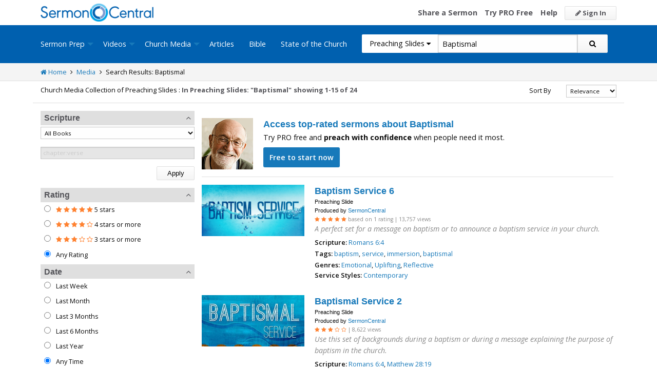

--- FILE ---
content_type: text/html; charset=utf-8
request_url: https://sermoncentral.com/church-media-preaching-sermons/preaching-slides-about-baptismal
body_size: 33231
content:


<!DOCTYPE html>
<html lang="en">
<head>
    <meta charset="utf-8" />

    <title>Preaching Slide about Baptismal - SermonCentral.com</title>
        <meta name="description" content="Preaching Slide about Baptismal" />

        <meta name="keywords" content="Preaching Slide about Baptismal" />


        <link name="canonical" rel="canonical" href="https://sermoncentral.com/church-media-preaching-sermons/preaching-slides-about-baptismal" />

    <meta name="classification" content="Christian, sermon, sermons, ministry, Sermon Central, pastor, sermon illustration, minister, priest" />
    <meta name="viewport" content="width=device-width">

    <link rel="apple-touch-icon" sizes="180x180" href="/apple-touch-icon.png?v=A07WQv4aB6">
    <link rel="icon" type="image/png" sizes="32x32" href="/favicon-32x32.png?v=A07WQv4aB6">
    <link rel="icon" type="image/png" sizes="16x16" href="/favicon-16x16.png?v=A07WQv4aB6">
    <link rel="manifest" href="/manifest.json?v=A07WQv4aB6">
    <link rel="mask-icon" href="/safari-pinned-tab.svg?v=A07WQv4aB6" color="#00a5e7">
    <link rel="shortcut icon" href="/favicon.ico?v=A07WQv4aB6">
    <meta name="apple-mobile-web-app-title" content="SermonCentral">
    <meta name="application-name" content="SermonCentral">
    <meta name="msapplication-TileColor" content="#00a5e7">
    <meta name="theme-color" content="#00a5e7">

    <meta name="google-site-verification" content="38MosHIsaTP66HoXmeVSASY_Vja9rfXfRyUd21OvZbw" />

<!-- Google Tag Manager -->
<script>
(function(w,d,s,l,i){w[l]=w[l]||[];w[l].push({'gtm.start':
new Date().getTime(),event:'gtm.js'});var f=d.getElementsByTagName(s)[0],
j=d.createElement(s),dl=l!='dataLayer'?'&l='+l:'';j.async=true;j.src=
'https://www.googletagmanager.com/gtm.js?id='+i+dl;f.parentNode.insertBefore(j,f);
})(window,document,'script','dataLayer','GTM-MBT8HH');</script>
<!-- End Google Tag Manager -->


<!-- Global site tag (gtag.js) - Google Analytics -->
<script async src="https://www.googletagmanager.com/gtag/js?id=UA-293620-9"></script>
<script>

    window.dataLayer = window.dataLayer || [];
    function gtag() { dataLayer.push(arguments); }
    gtag('js', new Date());










    gtag('config', 'UA-293620-9', {
        'user_id': '',
        'custom_map': {
            'dimension5': 'admin',
            'dimension6': 'pro',
            'dimension7': 'contributor',
            'dimension8': 'signedin',
            'dimension11': 'propremium',
            'dimension12': 'activecontributor',
            'dimension14': 'proplus',
            'dimension15': 'probasic',
        }
    });

    gtag('event', 'foo', {
        'admin': false,
        'pro': false,
        'contributor': false,
        'signedin': false,
        'propremium': false,
        'activecontributor': false,
        'proplus': false,
        'probasic': false
    });

</script>
    <script type="application/ld+json">
        {
        "@context":"http://schema.org",
        "@type":"WebPage",
        "author":{"@id":"#identity"},
        "copyrightHolder":{"@id":"#identity"},
        "creator":{"@id":"#creator"},
        "description":"Discover free sermon help to preach biblical messages for your church. And now, get even better preaching tools with your free 14 day trial of SermonCentral PRO.",
        "headline":"Popular Sermon Ideas & Illustrations for Biblical Preaching.",
        "image":
        {
        "@type":"ImageObject",
        "url":"https://sermoncentral.com/images/logos/sermoncentral-logo-primary.png"
        },
        "inLanguage":"en-us",
        "mainEntityOfPage":"https://sermoncentral.com/",
        "name":"SermonCentral",
        "publisher":
        {
        "@id":"#creator"
        },
        "url":"https://sermoncentral.com/",
        "sameAs": [
        "https://www.facebook.com/SermonCentral/","https://twitter.com/SermonCentral","https://www.youtube.com/channel/UCOdJXPytgM-r0wAz_iEWzZQ"
        ]
        }
    </script>
    <script type="application/ld+json">
        {
        "@context": "http://schema.org",
        "@type": "WebSite",
        "name": "SermonCentral",
        "url": "https://sermoncentral.com",
        "potentialAction": {
        "@type": "SearchAction",
        "target": "https://sermoncentral.com/sermons/sermons-about-{search_term_string}",
        "query-input": "required name=search_term_string"
        }
        }
    </script>
    <script type="application/ld+json">
        {
        "@context":"http://schema.org",
        "@id":"#creator",
        "@type":"Organization",
        "email": "support@sermoncentral.com",
        "url": "https://sermoncentral.com",
        "logo": "https://sermoncentral.com/images/logos/sermoncentral-logo-primary.png",
        "sameAs": [
        "https://www.facebook.com/SermonCentral/","https://twitter.com/SermonCentral","https://www.youtube.com/channel/UCOdJXPytgM-r0wAz_iEWzZQ"
        ],
        "contactPoint": [{
        "@type": "ContactPoint",
        "telephone": "+1-866-899-4426",
        "contactType": "customer service"
        }]
        }
    </script>

    
    





    <link href="https://sermoncentral.com/church-media-preaching-sermons/preaching-slides-about-baptismal?checkedMultimediaTypeIds=24&amp;page=2" rel="next" />



    <link href="https://fonts.googleapis.com/css?family=Open+Sans:400,300,300italic,400italic,600,600italic,700,700italic,800,800italic" rel="stylesheet" />
    <link href="https://fonts.googleapis.com/css2?family=Poppins:wght@700&display=swap" rel="stylesheet">

    
    
        <link href="//maxcdn.bootstrapcdn.com/font-awesome/4.4.0/css/font-awesome.min.css" rel="stylesheet" />
<meta name="x-stylesheet-fallback-test" content="" class="fa" /><script>!function(a,b,c,d){var e,f=document,g=f.getElementsByTagName("SCRIPT"),h=g[g.length-1].previousElementSibling,i=f.defaultView&&f.defaultView.getComputedStyle?f.defaultView.getComputedStyle(h):h.currentStyle;if(i&&i[a]!==b)for(e=0;e<c.length;e++)f.write('<link href="'+c[e]+'" '+d+"/>")}("display","inline-block",["/lib/fontawesome/css/font-awesome.min.css"], "rel=\u0022stylesheet\u0022 ");</script>
        <link href="/css/dist/site.min.css?v=LRuM8A_9ATghPqCyAePD8iJO-gr_3JJsAtY7_S5waWg" rel="stylesheet" />
    

    
    
    
    
        <link href="/css/dist/search-page.min.css?v=eC_idQbCwApgwa_3SG0CRYTpqGyWjQSF3Xjg2XKkgI0" rel="stylesheet" />
    



<!-- Begin Element: DFP Ads Script Reference -->
<script>
    window.googletag = window.googletag || {
        cmd: []
    };
</script>
<script async="" src="https://securepubads.g.doubleclick.net/tag/js/gpt.js" crossorigin="anonymous"></script>
<script src="https://cdn.jsdelivr.net/gh/OutreachInc/web-adstacks@v1.17/sermon-central/dist/gam-head-simple.min.js"></script>
<meta name="facebook-domain-verification" content="2k357vm8es8djncoq1pcn8smke8mo5">
<!-- Start VWO Async SmartCode -->
<link rel="preconnect" href="https://dev.visualwebsiteoptimizer.com">
<script type="text/javascript" id="vwoCode">
    window._vwo_code || (function() {
        var account_id = 927190,
            version = 2.1,
            settings_tolerance = 2000,
            hide_element = 'body',
            hide_element_style = 'opacity:0 !important;filter:alpha(opacity=0) !important;background:none !important;transition:none !important;',
            /* DO NOT EDIT BELOW THIS LINE */
            f = false,
            w = window,
            d = document,
            v = d.querySelector('#vwoCode'),
            cK = '_vwo_' + account_id + '_settings',
            cc = {};
        try {
            var c = JSON.parse(localStorage.getItem('_vwo_' + account_id + '_config'));
            cc = c && typeof c === 'object' ? c : {}
        } catch (e) {}
        var stT = cc.stT === 'session' ? w.sessionStorage : w.localStorage;
        code = {
            use_existing_jquery: function() {
                return typeof use_existing_jquery !== 'undefined' ? use_existing_jquery : undefined
            },
            library_tolerance: function() {
                return typeof library_tolerance !== 'undefined' ? library_tolerance : undefined
            },
            settings_tolerance: function() {
                return cc.sT || settings_tolerance
            },
            hide_element_style: function() {
                return '{' + (cc.hES || hide_element_style) + '}'
            },
            hide_element: function() {
                if (performance.getEntriesByName('first-contentful-paint')[0]) {
                    return ''
                }
                return typeof cc.hE === 'string' ? cc.hE : hide_element
            },
            getVersion: function() {
                return version
            },
            finish: function(e) {
                if (!f) {
                    f = true;
                    var t = d.getElementById('_vis_opt_path_hides');
                    if (t) t.parentNode.removeChild(t);
                    if (e)(new Image).src = 'https://dev.visualwebsiteoptimizer.com/ee.gif?a=' + account_id + e
                }
            },
            finished: function() {
                return f
            },
            addScript: function(e) {
                var t = d.createElement('script');
                t.type = 'text/javascript';
                if (e.src) {
                    t.src = e.src
                } else {
                    t.text = e.text
                }
                d.getElementsByTagName('head')[0].appendChild(t)
            },
            load: function(e, t) {
                var i = this.getSettings(),
                    n = d.createElement('script'),
                    r = this;
                t = t || {};
                if (i) {
                    n.textContent = i;
                    d.getElementsByTagName('head')[0].appendChild(n);
                    if (!w.VWO || VWO.caE) {
                        stT.removeItem(cK);
                        r.load(e)
                    }
                } else {
                    var o = new XMLHttpRequest;
                    o.open('GET', e, true);
                    o.withCredentials = !t.dSC;
                    o.responseType = t.responseType || 'text';
                    o.onload = function() {
                        if (t.onloadCb) {
                            return t.onloadCb(o, e)
                        }
                        if (o.status === 200 || o.status === 304) {
                            _vwo_code.addScript({
                                text: o.responseText
                            })
                        } else {
                            _vwo_code.finish('&e=loading_failure:' + e)
                        }
                    };
                    o.onerror = function() {
                        if (t.onerrorCb) {
                            return t.onerrorCb(e)
                        }
                        _vwo_code.finish('&e=loading_failure:' + e)
                    };
                    o.send()
                }
            },
            getSettings: function() {
                try {
                    var e = stT.getItem(cK);
                    if (!e) {
                        return
                    }
                    e = JSON.parse(e);
                    if (Date.now() > e.e) {
                        stT.removeItem(cK);
                        return
                    }
                    return e.s
                } catch (e) {
                    return
                }
            },
            init: function() {
                if (d.URL.indexOf('__vwo_disable__') > -1) return;
                var e = this.settings_tolerance();
                w._vwo_settings_timer = setTimeout(function() {
                    _vwo_code.finish();
                    stT.removeItem(cK)
                }, e);
                var t;
                if (this.hide_element() !== 'body') {
                    t = d.createElement('style');
                    var i = this.hide_element(),
                        n = i ? i + this.hide_element_style() : '',
                        r = d.getElementsByTagName('head')[0];
                    t.setAttribute('id', '_vis_opt_path_hides');
                    v && t.setAttribute('nonce', v.nonce);
                    t.setAttribute('type', 'text/css');
                    if (t.styleSheet) t.styleSheet.cssText = n;
                    else t.appendChild(d.createTextNode(n));
                    r.appendChild(t)
                } else {
                    t = d.getElementsByTagName('head')[0];
                    var n = d.createElement('div');
                    n.style.cssText = 'z-index: 2147483647 !important;position: fixed !important;left: 0 !important;top: 0 !important;width: 100% !important;height: 100% !important;background: white !important;';
                    n.setAttribute('id', '_vis_opt_path_hides');
                    n.classList.add('_vis_hide_layer');
                    t.parentNode.insertBefore(n, t.nextSibling)
                }
                var o = 'https://dev.visualwebsiteoptimizer.com/j.php?a=' + account_id + '&u=' + encodeURIComponent(d.URL) + '&vn=' + version;
                if (w.location.search.indexOf('_vwo_xhr') !== -1) {
                    this.addScript({
                        src: o
                    })
                } else {
                    this.load(o + '&x=true')
                }
            }
        };
        w._vwo_code = code;
        code.init();
    })();
</script>
<!-- End VWO Async SmartCode -->

    <script>
        window.VWO = window.VWO || [];
        VWO.event = VWO.event || function() {
            VWO.push(["event"].concat([].slice.call(arguments)))
        };
        VWO.event("activateVwoTest", {
            "vwoActivate": true
        });
    </script>


<!-- End Element: DFP Ads Script Reference -->    
    
        <script src="//cdnjs.cloudflare.com/ajax/libs/jquery/3.7.1/jquery.min.js">
        </script>
<script>(window.jQuery||document.write("\u003Cscript src=\u0022/lib/jquery/jquery.min.js?v=_JqT3SQfawRcv_BIHPThkBvs0OEvtFFmqPF_lYI_Cxo\u0022\u003E\u003C/script\u003E"));</script>
    
</head>
<body>

<!-- Google Tag Manager (noscript) -->
<noscript>
    <iframe src="https://www.googletagmanager.com/ns.html?id=GTM-MBT8HH"
            height="0" width="0" style="display:none;visibility:hidden"></iframe>
</noscript>
<!-- End Google Tag Manager (noscript) -->
    






<header class="header">

    <!-- Begin Element: sitewide-message -->


<!-- End Element: sitewide-message -->

    <div class="header--middle">
        <div class="row">
            <div class="column small-12">
                <a class="brand float-left" href="/" title="SermonCentral.com">
                    <img class="hide-for-small-only" src="/images/logos/sermoncentral-logo-primary.png?v=yaZQI0321-dUZSMnGcv1uPndX2BfNW1i2iAKCYoOTAM" alt="SermonCentral Logo" height="35px" width="220px" />
                    <span class="show-for-small-only">
                        <img src="/images/logos/sermon_central_logo_120x120.png?v=2jdf20260AxI1dJpAXyZ4uesC6SznZ0GFP-DBNOXE-k" alt="SermonCentral Logo" height="35px" width="35px" /> Sermon Central
                    </span>
                </a>
                <nav class="float-right">
                        <ul>
                            <li class="hide-for-small-only hide-for-medium-only"><a href="https://web.sermoncentral.com/sc-become-contributor/">Share a Sermon</a></li>
                            
                                <li class="hide-for-small-only"><a href="https://web.sermoncentral.com/subscribe/">Try PRO Free</a></li>
                            
                            
                            <li class="hide-for-small-only hide-for-medium-only"><a href="/content/learning-library">Help</a></li>
                            <li><a class="button js-loginLink" href="/account/login"><i class="fa fa-pencil"></i> Sign In</a></li>
                        </ul>
                </nav>
            </div>
        </div>
    </div>

    <div class="header--bottom">
        <div class="row">
            <div class="column small-12">
                <div class="title-bar" data-responsive-toggle="main-menu" data-hide-for="large">
                    <button class="menu-icon" type="button" data-toggle="main-menu"></button>
                    <div class="title-bar-title">
                        
<form action="/media/search" method="get" class="search-form">
    <div class="input-group">
        <input type="hidden" name="CheckedTranslation" />
        <input type="hidden" name="checkedMultimediaTypeIds" value="24" />
        <span class="input-group-label">Preaching Slides <span class="fa fa-caret-down"></span></span>
        <select class="input-group-dropdown">
            <option  value="/allsermonprep/search" data-name="All Sermon Prep">All Sermon Prep</option>
            <option  value="/sermons/search" data-name="Sermons">&nbsp;&nbsp;&nbsp;&nbsp;&nbsp;Sermons&nbsp;&nbsp;&nbsp;</option>
            <option  value="/sermonseries/search" data-name="Sermon Series">&nbsp;&nbsp;&nbsp;&nbsp;&nbsp;Sermon Series&nbsp;&nbsp;&nbsp;</option>
            <option  value="/preachingarticles/search" data-name="Preaching Articles">&nbsp;&nbsp;&nbsp;&nbsp;&nbsp;Preaching Articles&nbsp;&nbsp;&nbsp;</option>
            <option  value="/sermon-illustrations/search" data-name="Sermon Illustrations">&nbsp;&nbsp;&nbsp;&nbsp;&nbsp;Sermon Illustrations&nbsp;&nbsp;&nbsp;</option>
            <option  value="/sermon-collections/search" data-name="Sermon Collections">&nbsp;&nbsp;&nbsp;&nbsp;&nbsp;Sermon Collections&nbsp;&nbsp;&nbsp;</option>

            <option  data-mediatype-id="40" value="/media/search?checkedMultimediaTypeIds=40&mediaMedum=video" data-name="Videos">Videos</option>
            <option  data-mediatype-id="21" value="/media/search?checkedMultimediaTypeIds=21" data-name="Video Illustrations">&nbsp;&nbsp;&nbsp;&nbsp;&nbsp;Video Illustrations&nbsp;&nbsp;&nbsp;</option>
            <option  data-mediatype-id="20" value="/media/search?checkedMultimediaTypeIds=20" data-name="Countdown Videos">&nbsp;&nbsp;&nbsp;&nbsp;&nbsp;Countdown Videos&nbsp;&nbsp;&nbsp;</option>
            <option  data-mediatype-id="22" value="/media/search?checkedMultimediaTypeIds=22" data-name="Motion Backgrounds">&nbsp;&nbsp;&nbsp;&nbsp;&nbsp;Motion Backgrounds&nbsp;&nbsp;&nbsp;</option>
            <option  data-mediatype-id="37" value="/media/search?checkedMultimediaTypeIds=37" data-name="Comedy">&nbsp;&nbsp;&nbsp;&nbsp;&nbsp;Comedy&nbsp;&nbsp;&nbsp;</option>
            <option  data-mediatype-id="38" value="/media/search?checkedMultimediaTypeIds=38" data-name="Inspirational">&nbsp;&nbsp;&nbsp;&nbsp;&nbsp;Inspirational&nbsp;&nbsp;&nbsp;</option>
            <option  data-mediatype-id="39" value="/media/search?checkedMultimediaTypeIds=39" data-name="Small Group Study">&nbsp;&nbsp;&nbsp;&nbsp;&nbsp;Small Group Study&nbsp;&nbsp;&nbsp;</option>

            <option  data-mediatype-id="48" value="/media/search?checkedMultimediaTypeIds=48&mediaMedum=video" data-name="Media">Media</option>
            <option  value="/church-media-sets/search" data-name="Church Media Sets">&nbsp;&nbsp;&nbsp;&nbsp;&nbsp;Church Media Sets&nbsp;&nbsp;&nbsp;</option>
            <option selected data-mediatype-id="24" value="/media/search?checkedMultimediaTypeIds=24" data-name="Preaching Slides">&nbsp;&nbsp;&nbsp;&nbsp;&nbsp;Preaching Slides&nbsp;&nbsp;&nbsp;</option>
            <option  data-mediatype-id="41" value="/media/search?checkedMultimediaTypeIds=41" data-name="Worship Lyric Slides">&nbsp;&nbsp;&nbsp;&nbsp;&nbsp;Worship Lyric Slides&nbsp;&nbsp;&nbsp;</option>
            <option  data-mediatype-id="17" value="/media/search?checkedMultimediaTypeIds=17" data-name="Still Backgrounds">&nbsp;&nbsp;&nbsp;&nbsp;&nbsp;Still Backgrounds&nbsp;&nbsp;&nbsp;</option>
            <option  data-mediatype-id="36" value="/media/search?checkedMultimediaTypeIds=36" data-name="Social Graphics">&nbsp;&nbsp;&nbsp;&nbsp;&nbsp;Social Graphics&nbsp;&nbsp;&nbsp;</option>
            
            <option  value="/contributors/search" data-name="Contributors">Contributors</option>
            <option  value="/bible/search" data-name="Bible">Bible</option>
        </select>
        <input class="rosSearch input-group-field" type="search" name="keyword" value="Baptismal" placeholder="Topic, Keyword, Scripture, etc." />
        <div class="input-group-button">
            <button type="submit" class="button button-primary"><span class="fa fa-search"></span></button>
        </div>
    </div>
</form>
                    </div>
                </div>

                <div class="top-bar" id="main-menu">
                    <div class="top-bar-flex">
                        <div class="top-bar-left">
                            <nav>
                                <ul class="vertical large-horizontal dropdown menu" data-dropdown-menu data-responsive-menu="drilldown large-dropdown">
                                    <li id="state-of-the-church-mobile" style="display: none"><a href="/stateofthechurch">State of the Church</a></li>
                                    <li class="is-dropdown-submenu-parent opens-right">
                                        <a href=/sermons-illustrations-this-weeks-top-online-sermons-preaching-topics title="Sermons, Free Pastor-Contributed Sermons, Top Online Sermon Preaching Topics">Sermon Prep</a>
                                        <ul class="menu submenu is-dropdown-submenu first-sub vertical">
                                            <li><a href=/sermons-illustrations-this-weeks-top-online-sermons-preaching-topics title="Sermons, Free Pastor-Contributed Sermons, Top Online Sermon Preaching Topics">Sermons</a></li>
                                            <li><a href=/sermon-series title="Sermon Series Ideas, Outlines and Transcripts">Sermon Series</a></li>
                                            <li><a href=/sermon-preaching-calendars title="Sermon Calendars">Sermon Calendars</a></li>
                                            <li><a href=/preachingarticles title="Pastors Preaching Articles">Preaching Articles</a></li>
                                            <li><a href=/sermon-illustrations title="Sermon Illustrations for Sermons, Free Stories for Preaching">Sermon Illustrations</a></li>
                                            <li><a href=/sermon-collections title="Sermon Collections - Sermons, Sermon Illustrations, Videos, Preaching Slides, Backgrounds">Sermon Collections</a></li>
                                            <li><a href=/sermon-series-kits title="Sermon Series Kits">Sermon Series Kits</a></li>
                                            <li><a href=/premium-sermon-kits title="Premium Sermon Kits">Premium Sermon Kits</a></li>
                                            <li><a href=/contributors title="Browse sermon contributors by name, denomination, position and location">Contributors</a></li>
                                            <li><a href=/liturgical-calendar title="Browse sermons, sermon series, sermon illustrations, sermon collections and media using the Lectionary or Liturgical Calendars">Lectionary Calendar</a></li>
                                            <li><a href=/sermon-topics title="Browse an extensive list of sermon topics, sermon ideas, and sermon outlines">Sermon Topics</a></li>
                                            <li><a href=/sermon-outlines title="Free Sermon Outlines &amp; Illustrations, Church Pastors, Free Bible Study Resources, Online Sermon Search">Sermon Outlines</a></li>
                                            <li><a href=https://maker.sermoncentral.com title="Sermon Maker">Sermon Maker</a></li>
                                        </ul>
                                    </li>
                                    <li class="is-dropdown-submenu-parent opens-right">
                                        <a href=/church-media-preaching-sermons/all-church-videos title="Christian Church Media - Mini-movies, video illustrations, motion backgrounds, comedies, inspirationals, small group studies">Videos</a>
                                        <ul class="menu submenu is-dropdown-submenu first-sub vertical">
                                            <li><a href=/church-media-preaching-sermons/sermon-video-illustrations title="Church Videos, Video Illustrations, Mini-movies and films for Christian Sermons">Video Illustrations</a></li>
                                            <li><a href=/church-media-preaching-sermons/countdown-welcome-videos title="Countdown Videos for Church Services">Countdown Videos</a></li>
                                            <li><a href=/church-media-preaching-sermons/motion-background-video-loops title="Motion Background Videos, Seamless Loops">Motion Backgrounds</a></li>
                                            <li><a href=/church-media-preaching-sermons/comedy-videos title="Church Comedy Videos, Comedy Streaming Videos">Comedy</a></li>
                                            <li><a href=/church-media-preaching-sermons/inspirational-videos title="Church Inspiration Videos, Inspiration Streaming Videos">Inspirational</a></li>
                                            <li><a href=/church-media-preaching-sermons/small-group-study-videos title="Church Small Group Study Videos, Small Group Study Streaming Videos">Small Group Studies</a></li>
                                        </ul>
                                    </li>
                                    <li class="is-dropdown-submenu-parent opens-right">
                                        <a href=/church-media-preaching-sermons/all-church-media title="Christian Church Media - Mini-movies, Video Illustrations, Preaching Slides, Service Starters, Motion Backgrounds, Still Backgrounds">Church Media</a>
                                        <ul class="menu submenu is-dropdown-submenu first-sub vertical">
                                            <li><a href=/church-media-sets title="Church Media Sets">Church Media Sets</a></li>
                                            <li><a href=/church-media-preaching-sermons/preaching-slide-backgrounds title="Church Preaching Slides">Preaching Slides</a></li>
                                            <li><a href=/church-media-preaching-sermons/worship-lyric-slides-for-church-use title="Church Worship Lyric Slides">Worship Lyric Slides</a></li>
                                            <li><a href=/church-media-preaching-sermons/social-graphic-for-church-use title="Social graphics for Church social media">Social Graphics</a></li>
                                            <li><a href=/church-media-preaching-sermons/church-still-backgrounds title="Still backgrounds for Church use">Still Backgrounds</a></li>
                                        </ul>
                                    </li>
                                    <li><a href=/preachingarticles title="Pastors Preaching Articles">Articles</a></li>
                                    <li><a href=/bible title="Bible">Bible</a></li>
                                    <li id="state-of-the-church-desktop"><a href="/stateofthechurch">State of the Church</a></li>
                                </ul>
                            </nav>
                        </div>

                        <div class="top-bar-right">
                            
<form action="/media/search" method="get" class="search-form">
    <div class="input-group">
        <input type="hidden" name="CheckedTranslation" />
        <input type="hidden" name="checkedMultimediaTypeIds" value="24" />
        <span class="input-group-label">Preaching Slides <span class="fa fa-caret-down"></span></span>
        <select class="input-group-dropdown">
            <option  value="/allsermonprep/search" data-name="All Sermon Prep">All Sermon Prep</option>
            <option  value="/sermons/search" data-name="Sermons">&nbsp;&nbsp;&nbsp;&nbsp;&nbsp;Sermons&nbsp;&nbsp;&nbsp;</option>
            <option  value="/sermonseries/search" data-name="Sermon Series">&nbsp;&nbsp;&nbsp;&nbsp;&nbsp;Sermon Series&nbsp;&nbsp;&nbsp;</option>
            <option  value="/preachingarticles/search" data-name="Preaching Articles">&nbsp;&nbsp;&nbsp;&nbsp;&nbsp;Preaching Articles&nbsp;&nbsp;&nbsp;</option>
            <option  value="/sermon-illustrations/search" data-name="Sermon Illustrations">&nbsp;&nbsp;&nbsp;&nbsp;&nbsp;Sermon Illustrations&nbsp;&nbsp;&nbsp;</option>
            <option  value="/sermon-collections/search" data-name="Sermon Collections">&nbsp;&nbsp;&nbsp;&nbsp;&nbsp;Sermon Collections&nbsp;&nbsp;&nbsp;</option>

            <option  data-mediatype-id="40" value="/media/search?checkedMultimediaTypeIds=40&mediaMedum=video" data-name="Videos">Videos</option>
            <option  data-mediatype-id="21" value="/media/search?checkedMultimediaTypeIds=21" data-name="Video Illustrations">&nbsp;&nbsp;&nbsp;&nbsp;&nbsp;Video Illustrations&nbsp;&nbsp;&nbsp;</option>
            <option  data-mediatype-id="20" value="/media/search?checkedMultimediaTypeIds=20" data-name="Countdown Videos">&nbsp;&nbsp;&nbsp;&nbsp;&nbsp;Countdown Videos&nbsp;&nbsp;&nbsp;</option>
            <option  data-mediatype-id="22" value="/media/search?checkedMultimediaTypeIds=22" data-name="Motion Backgrounds">&nbsp;&nbsp;&nbsp;&nbsp;&nbsp;Motion Backgrounds&nbsp;&nbsp;&nbsp;</option>
            <option  data-mediatype-id="37" value="/media/search?checkedMultimediaTypeIds=37" data-name="Comedy">&nbsp;&nbsp;&nbsp;&nbsp;&nbsp;Comedy&nbsp;&nbsp;&nbsp;</option>
            <option  data-mediatype-id="38" value="/media/search?checkedMultimediaTypeIds=38" data-name="Inspirational">&nbsp;&nbsp;&nbsp;&nbsp;&nbsp;Inspirational&nbsp;&nbsp;&nbsp;</option>
            <option  data-mediatype-id="39" value="/media/search?checkedMultimediaTypeIds=39" data-name="Small Group Study">&nbsp;&nbsp;&nbsp;&nbsp;&nbsp;Small Group Study&nbsp;&nbsp;&nbsp;</option>

            <option  data-mediatype-id="48" value="/media/search?checkedMultimediaTypeIds=48&mediaMedum=video" data-name="Media">Media</option>
            <option  value="/church-media-sets/search" data-name="Church Media Sets">&nbsp;&nbsp;&nbsp;&nbsp;&nbsp;Church Media Sets&nbsp;&nbsp;&nbsp;</option>
            <option selected data-mediatype-id="24" value="/media/search?checkedMultimediaTypeIds=24" data-name="Preaching Slides">&nbsp;&nbsp;&nbsp;&nbsp;&nbsp;Preaching Slides&nbsp;&nbsp;&nbsp;</option>
            <option  data-mediatype-id="41" value="/media/search?checkedMultimediaTypeIds=41" data-name="Worship Lyric Slides">&nbsp;&nbsp;&nbsp;&nbsp;&nbsp;Worship Lyric Slides&nbsp;&nbsp;&nbsp;</option>
            <option  data-mediatype-id="17" value="/media/search?checkedMultimediaTypeIds=17" data-name="Still Backgrounds">&nbsp;&nbsp;&nbsp;&nbsp;&nbsp;Still Backgrounds&nbsp;&nbsp;&nbsp;</option>
            <option  data-mediatype-id="36" value="/media/search?checkedMultimediaTypeIds=36" data-name="Social Graphics">&nbsp;&nbsp;&nbsp;&nbsp;&nbsp;Social Graphics&nbsp;&nbsp;&nbsp;</option>
            
            <option  value="/contributors/search" data-name="Contributors">Contributors</option>
            <option  value="/bible/search" data-name="Bible">Bible</option>
        </select>
        <input class="rosSearch input-group-field" type="search" name="keyword" value="Baptismal" placeholder="Topic, Keyword, Scripture, etc." />
        <div class="input-group-button">
            <button type="submit" class="button button-primary"><span class="fa fa-search"></span></button>
        </div>
    </div>
</form>
                        </div>
                    </div>
                </div>
            </div>
        </div>
    </div>
</header>

<div class="container body-content" id="main">
    



<div class="main">
    <div class="breadcrumbs">
        <div class="row">
            <div class="column small-12">
                <ul>
                    <li><a href="/" title="SermonCentral.com Home"><i class="fa fa-home"></i> Home</a></li>
                    <li><i class="fa fa-angle-right"></i></li>
                    <li><a href=/church-media-preaching-sermons/all-church-media title="Church Media">Media</a></li>
                        <li><i class="fa fa-angle-right"></i></li>
                        <li>Search Results: Baptismal</li>
                </ul>
            </div>
        </div>
    </div>

    <div class="content">
        <div class="row">
            <div class="column small-12">
                <form id="SerpsSearchForm" name="SerpsSearchForm" action="/media/search" method="get">
                    <input type="hidden" id="page" name="page" value="1" />
                    <input type="hidden" id="sortBy" name="sortBy" value="Relevance" />
                    <input type="hidden" id="keyword" name="keyword" value="Baptismal" />
                    <input type="hidden" name="mediaCreatorId" />
                    <input type="hidden" id="rewrittenurltype" name="rewrittenurltype" />


                    <div class="row search-header-row">
                        <div class="column small-12 medium-7 large-8">
                            <span class="small-header hide-for-medium-only hide-for-small-only">Church Media Collection of Preaching Slides : </span>
                            <h1 class="small-header">
                                In Preaching Slides: &quot;Baptismal&quot;
                            </h1>

                                <span class="small-header header-total">
                                    showing 1-15 of 24
                                </span>
                        </div>

                        <div class="column small-12 medium-5 large-4">
                            <div class="row">
                                <div class="column small-12">

                                    

<div class="row">
    <div class="small-4 column show-for-small-only" style="padding-top: 5px;">
        <span class="button primary js-toggle-search-filters">
            Filter Results
        </span>
    </div>
    <div class="small-4 medium-6 large-8 column">
        <label for="searchResultSort" class="text-right middle">Sort By</label>
    </div>
    <div class="small-4 medium-6 large-4 column">
        <select class="small select-fix" name="searchResultSort" id="searchResultSort" onchange="changeSort();">
            <option value="Relevance" selected>Relevance</option>
                <option value="Newest" >Newest First</option>
                <option value="Oldest" >Oldest First</option>
                    <option value="Views" >Most Views</option>
                    <option value="Rating" >Highest Rated</option>
                    <option value="Title" >Title</option>
                    <option value="Downloads" >Trending</option>


        </select>
    </div>
</div>

                                </div>
                            </div>
                        </div>
                    </div>

                    <div class="search-filter-list">

                        <div class="row">
                            <div class="column small-12">
                                <span class="button primary show-for-small-only float-left js-toggle-search-filters">
                                    Close Filters
                                </span>
                            </div>
                        </div>

                        

<script>
    function scriptureChanged() {
        document.getElementById('rewrittenurltype').value = '';
        document.getElementById('page').value = '1';
        document.getElementById('SerpsSearchForm').submit();
    }
</script>

<div class="search-filter">
    <h4 class="search-filter-header js-collapse-filter">Scripture <i class="fa fa-angle-up"></i></h4>
    <div class="search-filter-body">
        <select class="small" name="CheckedScriptureBookId" id="CheckedScriptureBookId" onchange="document.getElementById('VerseFreeText').value = ''; scriptureChanged()">
            <option value="">All Books</option>
                    <option value="1">Genesis</option>
                    <option value="2">Exodus</option>
                    <option value="3">Leviticus</option>
                    <option value="4">Numbers</option>
                    <option value="5">Deuteronomy</option>
                    <option value="6">Joshua</option>
                    <option value="7">Judges</option>
                    <option value="8">Ruth</option>
                    <option value="9">1 Samuel</option>
                    <option value="10">2 Samuel</option>
                    <option value="11">1 Kings</option>
                    <option value="12">2 Kings</option>
                    <option value="13">1 Chronicles</option>
                    <option value="14">2 Chronicles</option>
                    <option value="15">Ezra</option>
                    <option value="16">Nehemiah</option>
                    <option value="17">Esther</option>
                    <option value="18">Job</option>
                    <option value="19">Psalm</option>
                    <option value="20">Proverbs</option>
                    <option value="21">Ecclesiastes</option>
                    <option value="22">Song of Songs</option>
                    <option value="23">Isaiah</option>
                    <option value="24">Jeremiah</option>
                    <option value="25">Lamentations</option>
                    <option value="26">Ezekiel</option>
                    <option value="27">Daniel</option>
                    <option value="28">Hosea</option>
                    <option value="29">Joel</option>
                    <option value="30">Amos</option>
                    <option value="31">Obadiah</option>
                    <option value="32">Jonah</option>
                    <option value="33">Micah</option>
                    <option value="34">Nahum</option>
                    <option value="35">Habakkuk</option>
                    <option value="36">Zephaniah</option>
                    <option value="37">Haggai</option>
                    <option value="38">Zechariah</option>
                    <option value="39">Malachi</option>
                    <option value="40">Matthew</option>
                    <option value="41">Mark</option>
                    <option value="42">Luke</option>
                    <option value="43">John</option>
                    <option value="44">Acts</option>
                    <option value="45">Romans</option>
                    <option value="46">1 Corinthians</option>
                    <option value="47">2 Corinthians</option>
                    <option value="48">Galatians</option>
                    <option value="49">Ephesians</option>
                    <option value="50">Philippians</option>
                    <option value="51">Colossians</option>
                    <option value="52">1 Thessalonians</option>
                    <option value="53">2 Thessalonians</option>
                    <option value="54">1 Timothy</option>
                    <option value="55">2 Timothy</option>
                    <option value="56">Titus</option>
                    <option value="57">Philemon</option>
                    <option value="58">Hebrews</option>
                    <option value="59">James</option>
                    <option value="60">1 Peter</option>
                    <option value="61">2 Peter</option>
                    <option value="62">1 John</option>
                    <option value="63">2 John</option>
                    <option value="64">3 John</option>
                    <option value="65">Jude</option>
                    <option value="66">Revelation</option>
        </select>
        <input class="small" type="text" id="VerseFreeText" name="verseFreeText" value="" onchange="scriptureChanged()" placeholder="chapter:verse" disabled />
        <input class="button float-right" type="submit" value="Apply" />
        <a class="small middle" style="display: none;" id="resetScripture">Clear Scripture Filters</a>
        <div style="clear: both;"></div>
    </div>
</div>

                        

<div class="search-filter">
    <h4 class="search-filter-header js-collapse-filter">Rating <i class="fa fa-angle-up"></i></h4>
    <div class="search-filter-body">
        <ul>
                <li>
                    <label>
                        <input type="radio"  name="minRating" value="5" onclick="document.getElementById('page').value = '1'; document.getElementById('SerpsSearchForm').submit();" />
                        <span class="rating">
                                <span><i class="fa fa-star"></i></span>
                                <span><i class="fa fa-star"></i></span>
                                <span><i class="fa fa-star"></i></span>
                                <span><i class="fa fa-star"></i></span>
                                <span><i class="fa fa-star"></i></span>
                            <span class="list-item-views">5 stars</span>
                        </span>
                    </label>
                </li>
                <li>
                    <label>
                        <input type="radio"  name="minRating" value="4" onclick="document.getElementById('page').value = '1'; document.getElementById('SerpsSearchForm').submit();" />
                        <span class="rating">
                                <span><i class="fa fa-star"></i></span>
                                <span><i class="fa fa-star"></i></span>
                                <span><i class="fa fa-star"></i></span>
                                <span><i class="fa fa-star"></i></span>
                                    <span><i class="fa fa-star-o"></i></span>
                            <span class="list-item-views">4 stars or more</span>
                        </span>
                    </label>
                </li>
                <li>
                    <label>
                        <input type="radio"  name="minRating" value="3" onclick="document.getElementById('page').value = '1'; document.getElementById('SerpsSearchForm').submit();" />
                        <span class="rating">
                                <span><i class="fa fa-star"></i></span>
                                <span><i class="fa fa-star"></i></span>
                                <span><i class="fa fa-star"></i></span>
                                    <span><i class="fa fa-star-o"></i></span>
                                    <span><i class="fa fa-star-o"></i></span>
                            <span class="list-item-views">3 stars or more</span>
                        </span>
                    </label>
                </li>

            <li>
                <label>
                    <input type="radio" checked name="minRating" value="" onclick="document.getElementById('page').value = '1'; document.getElementById('SerpsSearchForm').submit();" />
                    Any Rating
                </label>
            </li>
        </ul>
    </div>
</div>

                        <div class="search-filter">
    <h4 class="search-filter-header js-collapse-filter">Date <i class="fa fa-angle-up"></i></h4>
    <div class="search-filter-body">
        <ul>
                <li>
                    <label>
                        <input type="radio"  name="maxAge" value="7" onclick="document.getElementById('page').value = '1'; document.getElementById('SerpsSearchForm').submit();" />
Last Week                    </label>
                </li>
                <li>
                    <label>
                        <input type="radio"  name="maxAge" value="30" onclick="document.getElementById('page').value = '1'; document.getElementById('SerpsSearchForm').submit();" />
Last Month                    </label>
                </li>
                <li>
                    <label>
                        <input type="radio"  name="maxAge" value="90" onclick="document.getElementById('page').value = '1'; document.getElementById('SerpsSearchForm').submit();" />
Last 3 Months                    </label>
                </li>
                <li>
                    <label>
                        <input type="radio"  name="maxAge" value="180" onclick="document.getElementById('page').value = '1'; document.getElementById('SerpsSearchForm').submit();" />
Last 6 Months                    </label>
                </li>
                <li>
                    <label>
                        <input type="radio"  name="maxAge" value="365" onclick="document.getElementById('page').value = '1'; document.getElementById('SerpsSearchForm').submit();" />
Last Year                    </label>
                </li>

            <li>
                <label>
                    <input type="radio" checked name="maxAge" value="" onclick="document.getElementById('page').value = '1'; document.getElementById('SerpsSearchForm').submit();" />
                    Any Time
                </label>
            </li>

        </ul>
    </div>
</div>

                        

<div class="search-filter">
    <h4 class="search-filter-header js-collapse-filter">Media Type <i class="fa fa-angle-up"></i></h4>
    <div class="search-filter-body">
        <ul>
                        <li class=" ">
                            <label>
                                <input  onchange="document.getElementById('page').value = '1';document.getElementById('SerpsSearchForm').submit();" type="checkbox" name="checkedMultimediaTypeIds" value="22" id="chkMediaType22" />
                                Motion Background (138)
                            </label>
                        </li>
                        <li class=" ">
                            <label>
                                <input  onchange="document.getElementById('page').value = '1';document.getElementById('SerpsSearchForm').submit();" type="checkbox" name="checkedMultimediaTypeIds" value="21" id="chkMediaType21" />
                                Video Illustration (34)
                            </label>
                        </li>
                        <li class=" ">
                            <label>
                                <input  onchange="document.getElementById('page').value = '1';document.getElementById('SerpsSearchForm').submit();" type="checkbox" name="checkedMultimediaTypeIds" value="17" id="chkMediaType17" />
                                Still Background (26)
                            </label>
                        </li>
                        <li class=" ">
                            <label>
                                <input  onchange="document.getElementById('page').value = '1';document.getElementById('SerpsSearchForm').submit();" type="checkbox" name="checkedMultimediaTypeIds" value="20" id="chkMediaType20" />
                                Countdown Video (26)
                            </label>
                        </li>
                        <li class=" always-show">
                            <label>
                                <input checked onchange="document.getElementById('page').value = '1';document.getElementById('SerpsSearchForm').submit();" type="checkbox" name="checkedMultimediaTypeIds" value="24" id="chkMediaType24" />
                                Preaching Slide (24)
                            </label>
                        </li>
                        <li class=" ">
                            <label>
                                <input  onchange="document.getElementById('page').value = '1';document.getElementById('SerpsSearchForm').submit();" type="checkbox" name="checkedMultimediaTypeIds" value="36" id="chkMediaType36" />
                                Social Graphic (3)
                            </label>
                        </li>

        </ul>
    </div>
</div>

                        

<div class="search-filter">
    <h4 class="search-filter-header js-collapse-filter">Genres <i class="fa fa-angle-up"></i></h4>
    <div class="search-filter-body">
        <ul>
                        <li class=" ">
                            <label>
                                <input  onchange="document.getElementById('page').value = '1';document.getElementById('SerpsSearchForm').submit();" type="checkbox" name="checkedMoodIds" value="5" id="chkGenres5" />
                                Reflective (16)
                            </label>
                        </li>
                        <li class=" ">
                            <label>
                                <input  onchange="document.getElementById('page').value = '1';document.getElementById('SerpsSearchForm').submit();" type="checkbox" name="checkedMoodIds" value="4" id="chkGenres4" />
                                Uplifting (14)
                            </label>
                        </li>
                        <li class=" ">
                            <label>
                                <input  onchange="document.getElementById('page').value = '1';document.getElementById('SerpsSearchForm').submit();" type="checkbox" name="checkedMoodIds" value="3" id="chkGenres3" />
                                Powerful (10)
                            </label>
                        </li>
                        <li class=" ">
                            <label>
                                <input  onchange="document.getElementById('page').value = '1';document.getElementById('SerpsSearchForm').submit();" type="checkbox" name="checkedMoodIds" value="1" id="chkGenres1" />
                                Emotional (7)
                            </label>
                        </li>
                        <li class=" ">
                            <label>
                                <input  onchange="document.getElementById('page').value = '1';document.getElementById('SerpsSearchForm').submit();" type="checkbox" name="checkedMoodIds" value="2" id="chkGenres2" />
                                Humorous (2)
                            </label>
                        </li>

        </ul>
    </div>
</div>

                        

<div class="search-filter">
    <h4 class="search-filter-header js-collapse-filter">Service Styles <i class="fa fa-angle-up"></i></h4>
    <div class="search-filter-body">
        <ul>
                        <li class=" ">
                            <label>
                                <input  onchange="document.getElementById('page').value = '1';document.getElementById('SerpsSearchForm').submit();" type="checkbox" name="checkedServiceStyleIds" value="1" id="chkServiceStyles1" />
                                Contemporary (22)
                            </label>
                        </li>
                        <li class=" ">
                            <label>
                                <input  onchange="document.getElementById('page').value = '1';document.getElementById('SerpsSearchForm').submit();" type="checkbox" name="checkedServiceStyleIds" value="2" id="chkServiceStyles2" />
                                Traditional (7)
                            </label>
                        </li>

        </ul>
    </div>
</div>

                        

<div class="search-filter">
    <h4 class="search-filter-header js-collapse-filter">Audiences <i class="fa fa-angle-up"></i></h4>
    <div class="search-filter-body">
        <ul>
                        <li class=" ">
                            <label>
                                <input  onchange="document.getElementById('page').value = '1';document.getElementById('SerpsSearchForm').submit();" type="checkbox" name="checkedAudienceIds" value="3" id="chkAudiences3" />
                                Adults (24)
                            </label>
                        </li>
                        <li class=" ">
                            <label>
                                <input  onchange="document.getElementById('page').value = '1';document.getElementById('SerpsSearchForm').submit();" type="checkbox" name="checkedAudienceIds" value="2" id="chkAudiences2" />
                                Teens (11)
                            </label>
                        </li>
                        <li class=" ">
                            <label>
                                <input  onchange="document.getElementById('page').value = '1';document.getElementById('SerpsSearchForm').submit();" type="checkbox" name="checkedAudienceIds" value="1" id="chkAudiences1" />
                                Kids (5)
                            </label>
                        </li>

        </ul>
    </div>
</div>

                        

<div class="search-filter">
    <h4 class="search-filter-header js-collapse-filter">Producers <i class="fa fa-angle-up"></i></h4>
    <div class="search-filter-body">
        <ul>
                        <li class=" ">
                            <label>
                                <input  onchange="document.getElementById('page').value = '1';document.getElementById('SerpsSearchForm').submit();" type="checkbox" name="checkedMediaCreatorIds" value="3" id="chkProducers3" />
                                SermonCentral (24)
                            </label>
                        </li>

        </ul>
    </div>
</div>
                                          
                        

<div class="search-filter">
    <h4 class="search-filter-header js-collapse-filter">Social Platform <i class="fa fa-angle-up"></i></h4>
    <div class="search-filter-body">
        <ul>

        </ul>
    </div>
</div>

                        <div class="hide-for-small-only">
                            
<div class="right-sidebar">
<!-- Begin Element: right-rail-PRO -->
<style type="text/css">
    .row .vertical-ad-300x600{
      height:inherit;
    }
    .proAdzone-rightrail{
    border: 0.5px #d2d2d2 solid;
    box-shadow: 0 1px 3px 0px rgba(239, 239, 239, 0.79);
    background-color: #fdfdfd;
    width: 300px;
    border-radius: 4px 4px 1px 1px;
    padding: 20px 10px 15px 10px;
    width: 300px;
    margin: 0 0 15px 0;
    position: relative;
    opacity:0;
    -webkit-animation: fadeAll 0.5s forwards;
    -webkit-animation-delay: 0.7s;
    animation: fadeAll 0.5s forwards;
    animation-delay: 0.7s;
    text-align:center;
    }
    .proAdzone-rightrail:after{
    height: 10px;
    width: 300px;
    position: absolute;
    top: -1px;
    display: inline-block;
    content: "";
    left: 0;
    border-radius: 4px 4px 0 0;
    background-color : rgb(242, 103, 0);
    }
    /* Keyframes for the fade */
    @-webkit-keyframes fadeAll {
        100% { opacity: 0; }
    }
    @keyframes fadeAll {
        100% { opacity: 1; }
    }
    .proAdzone-rightrail ul.pro-message{
    margin: 0;
    padding: 0;
    font-size: 1em;
    display: inline-block;
    }
    .proAdzone-rightrail ul.pro-message li{
    list-style-type: none;
    margin: 0;
    opacity: 0;
    -webkit-animation: fadeList 0.5s forwards;
    -webkit-animation-delay: 0.8s;
    animation: fadeList 0.5s forwards;
    animation-delay: 0.8s;
    }
    /* Keyframes for the fade */
    @-webkit-keyframes fadeList {
        100% { opacity: 0; }
    }
    @keyframes fadeList {
        100% { opacity: 1; }
    }
    .proAdzone-rightrail ul.pro-message li:first-child{
    padding-left:0;
    -webkit-animation: fadeTitle 0.5s forwards;
    -webkit-animation-delay: 0.2s;
    animation: fadeTitle 0.9s forwards;
    animation-delay: 0.9s;
    }
    /* Keyframes for the fade */
    @-webkit-keyframes fadeTitle {
        100% { opacity: 0; }
    }
    @keyframes fadeTitle {
        100% { opacity: 1; }
    }
    .proAdzone-rightrail ul.pro-message li a{
    text-decoration: none;
    color:#444;
    font-weight: 400;
    font-size: 120%;
    }
    .proAdzone-rightrail ul.pro-message li a span{
    font-weight: 600;
    text-align: center;
    display: block;
    background : rgb(242, 103, 0);
    padding: 3% 0;
    color: #FFF;
    border-radius: 4px;
    margin-top: 10px;
    }
    .proAdzone-rightrail ul.pro-message li:first-child a{
    font-size: 1.5em;
    font-weight: 700;
    color: #181818;
    }
</style>


    <div class="proAdzone-rightrail">
        <ul class="pro-message">
            <li><a href="https://web.sermoncentral.com/subscribe" title="Clear &amp; Biblical Preaching">Clear &amp; Biblical Preaching</a></li>
            <li><a href="https://web.sermoncentral.com/subscribe" title="Try PRO Free"><span>Try PRO Free</span></a></li>
        </ul>
    </div>






<script type="text/javascript">
    function premiumUser() {
        window.ProLvl = "premium"; //declare global variable for premium users
    }

    function plusUser() {
        window.ProLvl = "plus"; //declare global variable for plus users
    }

    function basicUser() {
        window.ProLvl = "basic"; //declare global variable for basic users
    }
</script>




<!-- End Element: right-rail-PRO -->    
<div id="right-rail" class="vertical-ad-300x600">
        <script>
            googletag.cmd.push(function () { googletag.display('right-rail'); });
        </script>
</div>
    <!-- Begin Element: right-rail-NEWSLETTER -->
<style type="text/css">
    .recommendedContent{
    margin:25px 0;
    font-size:0.9em;
    }
    .recommendedContent h6{
    text-decoration:none;
    color:#444;
    font-weight:700;
    font-size:1.25em;
    border-bottom:1px #EBEBEB solid;
    padding-bottom:5px;
    margin-bottom:15px;
    text-transform:uppercase;
    display:block;
    }
    .recommendedContent>div{
    margin-bottom:15px;
    }
    .recommendedContent>div>p:nth-of-type(1){
    margin:0;
    padding:0;
    font-weight: 100;
    font-size: 1.2em;
    }
    .recommendedContent>div>p:nth-of-type(2){
    margin: 0;
    padding: 0;
    font-size: 1em;
    font-weight: 500;
    color: #999;
    }
</style>




<div class="recommendedContent">
    <h6>Popular Preaching Resources</h6>

    <div>
        <p><a href="/sermon-series-kits" title="New Sermon Series Now Available">New Sermon Series Now Available</a></p>
        <p>Everything you need for your next series</p>
    </div>

    <div>
        <p><a href="https://sermonoutline.ai" title="AI Sermon Generator">AI Sermon Generator</a></p>
        <p>Generate sermon ideas with a safe, secure tool for solid preaching.</p>
    </div>

    <div>
        <p><a href="/sermon-preaching-calendars/expositional" title="Biblical Sermon Calendar">Biblical Sermon Calendar</a></p>
        <p>Customizable sermon manuscripts for verse-by-verse preaching</p>
    </div>

    <div>
        <p><a href="https://research.sermoncentral.com" title="Sermon Research Assistant">Sermon Research Assistant</a></p>
        <p>Free custom sermon in 5-10 minutes!</p>
    </div>

    <div>
        <p><a href="/sermon-preaching-calendars/topical" title="Topical Sermon Calendar">Topical Sermon Calendar</a></p>
        <p>Preach with creativity and impact throughout the year</p>
    </div>
    
    <div>
        <p><a href="https://www.funeralsermon.ai" title="Funeral Sermon Generator">Funeral Sermon Generator</a></p>
        <p>Create a personalized, heartfelt funeral sermon</p>
    </div>

</div>

<!-- End Element: right-rail-NEWSLETTER -->
    
<div id="desktop-showcase" class="vertical-ad-300x250">
        <script>
            googletag.cmd.push(function () { googletag.display('desktop-showcase'); });
        </script>
</div>
    <!-- Begin Element: right-rail-NEWEST-SERMONS -->
<style type="text/css">
    .recommendedSermons{
        opacity: 0;
    -webkit-animation: fadeRec 0.5s forwards;
    -webkit-animation-delay: 1s;
    animation: fadeRec 0.5s forwards;
    animation-delay: 1s;
    margin:25px 0;
    }
    /* Keyframes for the slide */
    @-webkit-keyframes fadeRec {
        100% { opacity: 0; }
    }
    @keyframes fadeRec {
        100% { opacity: 1; }
    }
      .recommendedSermons h6 a,
      .recommendedSermons h6 a:hover{
        text-decoration:none;
        color:#444;
        font-weight:700;
        font-size:1em;
        border-bottom:1px #EBEBEB solid;
        padding-bottom:5px;
        margin-bottom:15px;
        text-transform:uppercase;
        display:block;
      }
      .Lytics-NewestSermons{
        margin-bottom:15px;
      }
      .Lytics-NewestSermons:nth-child(2){
      }
      .Lytics-NewestSermons p{
        margin:0;
        padding:0;
        font-size:0.9em;
      }
      .Lytics-NewestSermons p a span{
        font-weight: 100;
        font-size: 1.2em;
        line-height: 0.5em;
      }
      .Lytics-NewestSermons p:nth-child(2){
        margin: 0;
        padding: 0;
        font-size: 0.9em;
        font-weight: 500;
        color: #999;
      }
</style>


<div class="recommendedSermons">
    <h6><a href="/premium-sermon-kits" class="recommendedLink" title="New Sermon Kits">Sermon Kits for Preaching</a></h6>


    <div class="Lytics-NewestSermons">
        <p><a href="/sermon-series-kits/detail?SermonSeriesKitId=317" class="recommendedLink"><span><strong>Faithful to the Finish</strong></span></a></p>
        <p><span>Peter's final call to a young and growing church</span></p>
    </div>

    <div class="Lytics-NewestSermons">
        <p><a href="/sermon-series-kits/detail?SermonSeriesKitId=314" class="recommendedLink"><span><strong>Grace and Glory</strong></span></a></p>
        <p><span>A short series through the highlights of 1 Peter</span></p>
    </div>

    <div class="Lytics-NewestSermons">
        <p><a href="/sermon-series-kits/detail?SermonSeriesKitId=311" class="recommendedLink"><span>Entrusted</span></a></p>
        <p><span>Gifts, risk, and the return of the King</span></p>
    </div>

</div>

<!-- End Element: right-rail-NEWEST-SERMONS -->
    <div id="stickyAd">
    <div id="right-rail-sticky" class="vertical-ad-300x600">
            <script>
                googletag.cmd.push(function () { googletag.display('right-rail-sticky'); });
            </script>
    </div>
</div>
</div>

                        </div>
                    </div>

                        <div class="serp-results-list">
                                <div class="cms-header">
                                    <!-- Begin Element: SERPs Header -->

    <div id="proSerpsHeader" onclick="window.open('https://web.sermoncentral.com/subscribe-pro-unlock/', '_self')" style="display:inline-block;width:100%;background:#FFF;cursor:pointer;">
        <ul class="resource-list">
            <li class="resource-list-item">
                <div class="image width-100 height-100">
                    <img src="//i.cdn-sc.com/uploads/bot/pro-image-wisdom.png" alt="Try PRO"></div>
                <div class="info offset-100">
                    <h4 class="title">
                        <div id="specialMessage" style="color:#1779ba;display: inline-flex;cursor:pointer;">Confident Preaching</div>
                    </h4>
                    <div id="specialDescription" style="padding-bottom:5px;">Try PRO free and <strong>preach with confidence</strong> when people need it most.</div>
                    <a id="textProLink" href="https://web.sermoncentral.com/subscribe-pro-unlock/" title="Free to start now" onclick="return false;" style="background: #1779ba;padding: 8px 12px;font-weight: 600;color: #FFF;border: none;outline: none;border-radius: 3px;margin: 3px 0 0 0;display: inline-block;"><span>Free to start now</span></a>
                </div>
            </li>
        </ul>
    </div>
    <script src="https://i.cdn-sc.com/uploads/bot/sc-serps-dynamic-terms.js"></script>
    <script>
        let specialMessageElement = document.getElementById("specialMessage");
        specialMessageElement.innerText = replaceSearchTerm();
    </script>


<!-- End Element: SERPs Header -->
                                </div>

                            
<ul class="resource-list">

        <li class="resource-list-item media-listing">

            <div class="image width-200 height-100">
                <a href="https://sermoncentral.com/church-media-preaching-sermons/preaching-slide-backgrounds/baptism-service-6-3826-detail" title="View the Preaching Slide of Baptism Service 6">
                    <img alt="view the Preaching Slide Baptism Service 6" class="lazy" src="/images/lazy/media-item-loading.gif" data-src="https://i.cdn-sc.com/MediaVaultImages/3826_thumbnail.jpg" data-srcset="" />
                </a>
            </div>

            <div class="info offset-200">

                <h4 class="title">
                    <a href="https://sermoncentral.com/church-media-preaching-sermons/preaching-slide-backgrounds/baptism-service-6-3826-detail" title="View the Preaching Slide Baptism Service 6">
                        Baptism Service 6
                    </a>
                </h4>
                <h5 class="subtitle">
                    Preaching Slide
                </h5>
                <h5 class="subtitle">
                    Produced by
                        <a href="/church-media-preaching-sermons/preaching-slide-backgrounds-produced-sermoncentral-3" title="View more media produced by SermonCentral">SermonCentral</a>
                </h5>

                <div class="rating-and-views">
                    <span class="rating">
            <span><i class="fa fa-star"></i></span>
            <span><i class="fa fa-star"></i></span>
            <span><i class="fa fa-star"></i></span>
            <span><i class="fa fa-star"></i></span>
            <span><i class="fa fa-star"></i></span>
        <span class="rating-count">based on  1 rating</span>
</span>
                    <div class="views">
                        <span>&nbsp;| 13,757 views</span>
                    </div>
                </div>

                <p class="summary">
                    A perfect set for a message on baptism or to announce a baptism service in your church.
                </p>

                    <p class="meta-links">
                        <strong>Scripture: </strong>
                        <label class="toggle-more-less">
                            <input type="checkbox">
                            <a class="" title="View Preaching Slides about Romans 6:4" href="/church-media-preaching-sermons/preaching-slides-about-romans-chapter-6-verse-4">Romans 6:4</a>

                        </label>
                    </p>

                    <p class="meta-links">
                        <strong>Tags: </strong>
                        <label class="toggle-more-less">
                            <input type="checkbox">
                            <a class="" title="View Preaching Slides about baptism" href="/church-media-preaching-sermons/preaching-slides-about-baptism">baptism</a><span>, </span><a class="" title="View Preaching Slides about service" href="/church-media-preaching-sermons/preaching-slides-about-service">service</a><span>, </span><a class="" title="View Preaching Slides about immersion" href="/church-media-preaching-sermons/preaching-slides-about-immersion">immersion</a><span>, </span><a class="view-more-less-initial" title="View Preaching Slides about baptismal" href="/church-media-preaching-sermons/preaching-slides-about-baptismal">baptismal</a>

                        </label>
                    </p>

                    <p class="meta-links">
                        <strong>Genres: </strong>
                        <a title="View Preaching Slides about Emotional" href="/media/search?checkedMoodIds=1">Emotional</a><span>, </span><a title="View Preaching Slides about Uplifting" href="/media/search?checkedMoodIds=4">Uplifting</a><span>, </span><a title="View Preaching Slides about Reflective" href="/media/search?checkedMoodIds=5">Reflective</a>
                    </p>

                    <p class="meta-links">
                        <strong>Service Styles: </strong>
                        <a title="View Preaching Slides about Contemporary" href="/media/search?checkedServiceStyleIds=1">Contemporary</a>
                    </p>
            </div>
        </li>
            <li class="resource-list-item show-for-small-only">
                

<div id="inline-mobile1" class="mobile-ad-300x250">
        <script>
            googletag.cmd.push(function () { googletag.display('inline-mobile1'); });
        </script>
</div>
            </li>
        <li class="resource-list-item media-listing">

            <div class="image width-200 height-100">
                <a href="https://sermoncentral.com/church-media-preaching-sermons/preaching-slide-backgrounds/baptismal-service-2-535-detail" title="View the Preaching Slide of Baptismal  Service 2">
                    <img alt="view the Preaching Slide Baptismal  Service 2" class="lazy" src="/images/lazy/media-item-loading.gif" data-src="https://i.cdn-sc.com/MediaVaultImages/535_thumbnail.jpg" data-srcset="" />
                </a>
            </div>

            <div class="info offset-200">

                <h4 class="title">
                    <a href="https://sermoncentral.com/church-media-preaching-sermons/preaching-slide-backgrounds/baptismal-service-2-535-detail" title="View the Preaching Slide Baptismal  Service 2">
                        Baptismal  Service 2
                    </a>
                </h4>
                <h5 class="subtitle">
                    Preaching Slide
                </h5>
                <h5 class="subtitle">
                    Produced by
                        <a href="/church-media-preaching-sermons/preaching-slide-backgrounds-produced-sermoncentral-3" title="View more media produced by SermonCentral">SermonCentral</a>
                </h5>

                <div class="rating-and-views">
                    <span class="rating">
            <span><i class="fa fa-star"></i></span>
            <span><i class="fa fa-star"></i></span>
            <span><i class="fa fa-star"></i></span>
            <span><i class="fa fa-star-o"></i></span>
            <span><i class="fa fa-star-o"></i></span>
</span>
                    <div class="views">
                        <span>&nbsp;| 8,622 views</span>
                    </div>
                </div>

                <p class="summary">
                    Use this set of backgrounds during a baptism or during a message explaining the purpose of baptism in the church.
                </p>

                    <p class="meta-links">
                        <strong>Scripture: </strong>
                        <label class="toggle-more-less">
                            <input type="checkbox">
                            <a class="" title="View Preaching Slides about Romans 6:4" href="/church-media-preaching-sermons/preaching-slides-about-romans-chapter-6-verse-4">Romans 6:4</a><span>, </span><a class="" title="View Preaching Slides about Matthew 28:19" href="/church-media-preaching-sermons/preaching-slides-about-matthew-chapter-28-verse-19">Matthew 28:19</a>

                        </label>
                    </p>

                    <p class="meta-links">
                        <strong>Tags: </strong>
                        <label class="toggle-more-less">
                            <input type="checkbox">
                            <a class="" title="View Preaching Slides about baptism" href="/church-media-preaching-sermons/preaching-slides-about-baptism">baptism</a><span>, </span><a class="" title="View Preaching Slides about water" href="/church-media-preaching-sermons/preaching-slides-about-water">water</a><span>, </span><a class="" title="View Preaching Slides about baptismal" href="/church-media-preaching-sermons/preaching-slides-about-baptismal">baptismal</a><span>, </span><a class="view-more-less-initial" title="View Preaching Slides about immersion" href="/church-media-preaching-sermons/preaching-slides-about-immersion">immersion</a>

                        </label>
                    </p>

                    <p class="meta-links">
                        <strong>Genres: </strong>
                        <a title="View Preaching Slides about Uplifting" href="/media/search?checkedMoodIds=4">Uplifting</a><span>, </span><a title="View Preaching Slides about Reflective" href="/media/search?checkedMoodIds=5">Reflective</a>
                    </p>

                    <p class="meta-links">
                        <strong>Service Styles: </strong>
                        <a title="View Preaching Slides about Contemporary" href="/media/search?checkedServiceStyleIds=1">Contemporary</a>
                    </p>
            </div>
        </li>
        <li class="resource-list-item media-listing">

            <div class="image width-200 height-100">
                <a href="https://sermoncentral.com/church-media-preaching-sermons/preaching-slide-backgrounds/baptism-swirl-3834-detail" title="View the Preaching Slide of Baptism Swirl">
                    <img alt="view the Preaching Slide Baptism Swirl" class="lazy" src="/images/lazy/media-item-loading.gif" data-src="https://i.cdn-sc.com/MediaVaultImages/3834_thumbnail.jpg" data-srcset="" />
                </a>
            </div>

            <div class="info offset-200">

                <h4 class="title">
                    <a href="https://sermoncentral.com/church-media-preaching-sermons/preaching-slide-backgrounds/baptism-swirl-3834-detail" title="View the Preaching Slide Baptism Swirl">
                        Baptism Swirl
                    </a>
                </h4>
                <h5 class="subtitle">
                    Preaching Slide
                </h5>
                <h5 class="subtitle">
                    Produced by
                        <a href="/church-media-preaching-sermons/preaching-slide-backgrounds-produced-sermoncentral-3" title="View more media produced by SermonCentral">SermonCentral</a>
                </h5>

                <div class="rating-and-views">
                    <span class="rating">
            <span><i class="fa fa-star"></i></span>
            <span><i class="fa fa-star"></i></span>
            <span><i class="fa fa-star"></i></span>
            <span><i class="fa fa-star"></i></span>
            <span><i class="fa fa-star-o"></i></span>
        <span class="rating-count">based on  1 rating</span>
</span>
                    <div class="views">
                        <span>&nbsp;| 5,077 views</span>
                    </div>
                </div>

                <p class="summary">
                    Use this exciting set of images to announce or celebrate a baptism, or use it to illustrate your sermon on baptism.
                </p>

                    <p class="meta-links">
                        <strong>Scripture: </strong>
                        <label class="toggle-more-less">
                            <input type="checkbox">
                            <a class="" title="View Preaching Slides about Romans 6:4" href="/church-media-preaching-sermons/preaching-slides-about-romans-chapter-6-verse-4">Romans 6:4</a>

                        </label>
                    </p>

                    <p class="meta-links">
                        <strong>Tags: </strong>
                        <label class="toggle-more-less">
                            <input type="checkbox">
                            <a class="" title="View Preaching Slides about baptismal" href="/church-media-preaching-sermons/preaching-slides-about-baptismal">baptismal</a><span>, </span><a class="" title="View Preaching Slides about immersion" href="/church-media-preaching-sermons/preaching-slides-about-immersion">immersion</a><span>, </span><a class="" title="View Preaching Slides about service" href="/church-media-preaching-sermons/preaching-slides-about-service">service</a><span>, </span><a class="view-more-less-initial" title="View Preaching Slides about baptism" href="/church-media-preaching-sermons/preaching-slides-about-baptism">baptism</a>

                        </label>
                    </p>

                    <p class="meta-links">
                        <strong>Genres: </strong>
                        <a title="View Preaching Slides about Uplifting" href="/media/search?checkedMoodIds=4">Uplifting</a><span>, </span><a title="View Preaching Slides about Reflective" href="/media/search?checkedMoodIds=5">Reflective</a>
                    </p>

                    <p class="meta-links">
                        <strong>Service Styles: </strong>
                        <a title="View Preaching Slides about Contemporary" href="/media/search?checkedServiceStyleIds=1">Contemporary</a>
                    </p>
            </div>
        </li>
        <li class="resource-list-item media-listing">

            <div class="image width-200 height-100">
                <a href="https://sermoncentral.com/church-media-preaching-sermons/preaching-slide-backgrounds/baptism-7-3830-detail" title="View the Preaching Slide of Baptism 7">
                    <img alt="view the Preaching Slide Baptism 7" class="lazy" src="/images/lazy/media-item-loading.gif" data-src="https://i.cdn-sc.com/MediaVaultImages/3830_thumbnail.jpg" data-srcset="" />
                </a>
            </div>

            <div class="info offset-200">

                <h4 class="title">
                    <a href="https://sermoncentral.com/church-media-preaching-sermons/preaching-slide-backgrounds/baptism-7-3830-detail" title="View the Preaching Slide Baptism 7">
                        Baptism 7
                    </a>
                </h4>
                <h5 class="subtitle">
                    Preaching Slide
                </h5>
                <h5 class="subtitle">
                    Produced by
                        <a href="/church-media-preaching-sermons/preaching-slide-backgrounds-produced-sermoncentral-3" title="View more media produced by SermonCentral">SermonCentral</a>
                </h5>

                <div class="rating-and-views">
                    <span class="rating">
            <span><i class="fa fa-star"></i></span>
            <span><i class="fa fa-star"></i></span>
            <span><i class="fa fa-star"></i></span>
            <span><i class="fa fa-star"></i></span>
            <span><i class="fa fa-star"></i></span>
        <span class="rating-count">based on  1 rating</span>
</span>
                    <div class="views">
                        <span>&nbsp;| 11,132 views</span>
                    </div>
                </div>

                <p class="summary">
                    Use this set for announcing your baptism service or for explaining the practice of baptism to your congregation.
                </p>

                    <p class="meta-links">
                        <strong>Scripture: </strong>
                        <label class="toggle-more-less">
                            <input type="checkbox">
                            <a class="" title="View Preaching Slides about Romans 6:4" href="/church-media-preaching-sermons/preaching-slides-about-romans-chapter-6-verse-4">Romans 6:4</a>

                        </label>
                    </p>

                    <p class="meta-links">
                        <strong>Tags: </strong>
                        <label class="toggle-more-less">
                            <input type="checkbox">
                            <a class="" title="View Preaching Slides about baptismal" href="/church-media-preaching-sermons/preaching-slides-about-baptismal">baptismal</a><span>, </span><a class="" title="View Preaching Slides about immersion" href="/church-media-preaching-sermons/preaching-slides-about-immersion">immersion</a><span>, </span><a class="" title="View Preaching Slides about baptize" href="/church-media-preaching-sermons/preaching-slides-about-baptize">baptize</a><span>, </span><a class="view-more-less-initial" title="View Preaching Slides about repent" href="/church-media-preaching-sermons/preaching-slides-about-repent">repent</a><span>, </span><a class="view-more-less" title="View Preaching Slides about service" href="/church-media-preaching-sermons/preaching-slides-about-service">service</a><span>, </span><a class="view-more-less" title="View Preaching Slides about baptism" href="/church-media-preaching-sermons/preaching-slides-about-baptism">baptism</a>

                                <span class="view-more-link"><small>&nbsp;(view more)</small></span>
                                <span class="view-less-link"><small>&nbsp;(view less)</small></span>
                        </label>
                    </p>

                    <p class="meta-links">
                        <strong>Genres: </strong>
                        <a title="View Preaching Slides about Humorous" href="/media/search?checkedMoodIds=2">Humorous</a><span>, </span><a title="View Preaching Slides about Uplifting" href="/media/search?checkedMoodIds=4">Uplifting</a><span>, </span><a title="View Preaching Slides about Reflective" href="/media/search?checkedMoodIds=5">Reflective</a>
                    </p>

                    <p class="meta-links">
                        <strong>Service Styles: </strong>
                        <a title="View Preaching Slides about Contemporary" href="/media/search?checkedServiceStyleIds=1">Contemporary</a>
                    </p>
            </div>
        </li>
        <li class="resource-list-item media-listing">

            <div class="image width-200 height-100">
                <a href="https://sermoncentral.com/church-media-preaching-sermons/preaching-slide-backgrounds/baptismal-service-533-detail" title="View the Preaching Slide of Baptismal  Service">
                    <img alt="view the Preaching Slide Baptismal  Service" class="lazy" src="/images/lazy/media-item-loading.gif" data-src="https://i.cdn-sc.com/MediaVaultImages/533_thumbnail.jpg" data-srcset="" />
                </a>
            </div>

            <div class="info offset-200">

                <h4 class="title">
                    <a href="https://sermoncentral.com/church-media-preaching-sermons/preaching-slide-backgrounds/baptismal-service-533-detail" title="View the Preaching Slide Baptismal  Service">
                        Baptismal  Service
                    </a>
                </h4>
                <h5 class="subtitle">
                    Preaching Slide
                </h5>
                <h5 class="subtitle">
                    Produced by
                        <a href="/church-media-preaching-sermons/preaching-slide-backgrounds-produced-sermoncentral-3" title="View more media produced by SermonCentral">SermonCentral</a>
                </h5>

                <div class="rating-and-views">
                    <span class="rating">
            <span><i class="fa fa-star"></i></span>
            <span><i class="fa fa-star"></i></span>
            <span><i class="fa fa-star"></i></span>
            <span><i class="fa fa-star-o"></i></span>
            <span><i class="fa fa-star-o"></i></span>
</span>
                    <div class="views">
                        <span>&nbsp;| 12,896 views</span>
                    </div>
                </div>

                <p class="summary">
                    Use this contemporary set of backgrounds during a baptism or during a message explaining the purpose of baptism in the church.
                </p>

                    <p class="meta-links">
                        <strong>Scripture: </strong>
                        <label class="toggle-more-less">
                            <input type="checkbox">
                            <a class="" title="View Preaching Slides about Romans 6:4" href="/church-media-preaching-sermons/preaching-slides-about-romans-chapter-6-verse-4">Romans 6:4</a><span>, </span><a class="" title="View Preaching Slides about Luke 3:21-22" href="/church-media-preaching-sermons/preaching-slides-about-luke-chapter-3-verses-21-through-22">Luke 3:21-22</a><span>, </span><a class="" title="View Preaching Slides about Matthew 28:19-20" href="/church-media-preaching-sermons/preaching-slides-about-matthew-chapter-28-verses-19-through-20">Matthew 28:19-20</a>

                        </label>
                    </p>

                    <p class="meta-links">
                        <strong>Tags: </strong>
                        <label class="toggle-more-less">
                            <input type="checkbox">
                            <a class="" title="View Preaching Slides about immersion" href="/church-media-preaching-sermons/preaching-slides-about-immersion">immersion</a><span>, </span><a class="" title="View Preaching Slides about baptismal" href="/church-media-preaching-sermons/preaching-slides-about-baptismal">baptismal</a><span>, </span><a class="" title="View Preaching Slides about remission of sin" href="/church-media-preaching-sermons/preaching-slides-about-remission-of-sin">remission of sin</a><span>, </span><a class="view-more-less-initial" title="View Preaching Slides about service" href="/church-media-preaching-sermons/preaching-slides-about-service">service</a><span>, </span><a class="view-more-less" title="View Preaching Slides about baptism" href="/church-media-preaching-sermons/preaching-slides-about-baptism">baptism</a>

                                <span class="view-more-link"><small>&nbsp;(view more)</small></span>
                                <span class="view-less-link"><small>&nbsp;(view less)</small></span>
                        </label>
                    </p>

                    <p class="meta-links">
                        <strong>Genres: </strong>
                        <a title="View Preaching Slides about Emotional" href="/media/search?checkedMoodIds=1">Emotional</a><span>, </span><a title="View Preaching Slides about Reflective" href="/media/search?checkedMoodIds=5">Reflective</a>
                    </p>

                    <p class="meta-links">
                        <strong>Service Styles: </strong>
                        <a title="View Preaching Slides about Contemporary" href="/media/search?checkedServiceStyleIds=1">Contemporary</a><span>, </span><a title="View Preaching Slides about Traditional" href="/media/search?checkedServiceStyleIds=2">Traditional</a>
                    </p>
            </div>
        </li>
        <li class="resource-list-item media-listing">

            <div class="image width-200 height-100">
                <a href="https://sermoncentral.com/church-media-preaching-sermons/preaching-slide-backgrounds/baptism-service-8-3832-detail" title="View the Preaching Slide of Baptism Service 8">
                    <img alt="view the Preaching Slide Baptism Service 8" class="lazy" src="/images/lazy/media-item-loading.gif" data-src="https://i.cdn-sc.com/MediaVaultImages/3832_thumbnail.jpg" data-srcset="" />
                </a>
            </div>

            <div class="info offset-200">

                <h4 class="title">
                    <a href="https://sermoncentral.com/church-media-preaching-sermons/preaching-slide-backgrounds/baptism-service-8-3832-detail" title="View the Preaching Slide Baptism Service 8">
                        Baptism Service 8
                    </a>
                </h4>
                <h5 class="subtitle">
                    Preaching Slide
                </h5>
                <h5 class="subtitle">
                    Produced by
                        <a href="/church-media-preaching-sermons/preaching-slide-backgrounds-produced-sermoncentral-3" title="View more media produced by SermonCentral">SermonCentral</a>
                </h5>

                <div class="rating-and-views">
                    <span class="rating">
            <span><i class="fa fa-star"></i></span>
            <span><i class="fa fa-star"></i></span>
            <span><i class="fa fa-star"></i></span>
            <span><i class="fa fa-star-o"></i></span>
            <span><i class="fa fa-star-o"></i></span>
</span>
                    <div class="views">
                        <span>&nbsp;| 4,145 views</span>
                    </div>
                </div>

                <p class="summary">
                    A simple, colorful set of images especially for your baptism service or message.
                </p>

                    <p class="meta-links">
                        <strong>Scripture: </strong>
                        <label class="toggle-more-less">
                            <input type="checkbox">
                            <a class="" title="View Preaching Slides about Romans 6:4" href="/church-media-preaching-sermons/preaching-slides-about-romans-chapter-6-verse-4">Romans 6:4</a>

                        </label>
                    </p>

                    <p class="meta-links">
                        <strong>Tags: </strong>
                        <label class="toggle-more-less">
                            <input type="checkbox">
                            <a class="" title="View Preaching Slides about baptism" href="/church-media-preaching-sermons/preaching-slides-about-baptism">baptism</a><span>, </span><a class="" title="View Preaching Slides about service" href="/church-media-preaching-sermons/preaching-slides-about-service">service</a><span>, </span><a class="" title="View Preaching Slides about immersion" href="/church-media-preaching-sermons/preaching-slides-about-immersion">immersion</a><span>, </span><a class="view-more-less-initial" title="View Preaching Slides about baptismal" href="/church-media-preaching-sermons/preaching-slides-about-baptismal">baptismal</a>

                        </label>
                    </p>

                    <p class="meta-links">
                        <strong>Genres: </strong>
                        <a title="View Preaching Slides about Uplifting" href="/media/search?checkedMoodIds=4">Uplifting</a><span>, </span><a title="View Preaching Slides about Reflective" href="/media/search?checkedMoodIds=5">Reflective</a>
                    </p>

                    <p class="meta-links">
                        <strong>Service Styles: </strong>
                        <a title="View Preaching Slides about Contemporary" href="/media/search?checkedServiceStyleIds=1">Contemporary</a><span>, </span><a title="View Preaching Slides about Traditional" href="/media/search?checkedServiceStyleIds=2">Traditional</a>
                    </p>
            </div>
        </li>
            <li class="resource-list-item show-for-small-only">
                

<div id="inline-mobile2" class="mobile-ad-300x250">
        <script>
            googletag.cmd.push(function () { googletag.display('inline-mobile2'); });
        </script>
</div>
            </li>
        <li class="resource-list-item media-listing">

            <div class="image width-200 height-100">
                <a href="https://sermoncentral.com/church-media-preaching-sermons/preaching-slide-backgrounds/baptism-4-525-detail" title="View the Preaching Slide of Baptism 4">
                    <img alt="view the Preaching Slide Baptism 4" class="lazy" src="/images/lazy/media-item-loading.gif" data-src="https://i.cdn-sc.com/MediaVaultImages/525_thumbnail.jpg" data-srcset="" />
                </a>
            </div>

            <div class="info offset-200">

                <h4 class="title">
                    <a href="https://sermoncentral.com/church-media-preaching-sermons/preaching-slide-backgrounds/baptism-4-525-detail" title="View the Preaching Slide Baptism 4">
                        Baptism 4
                    </a>
                </h4>
                <h5 class="subtitle">
                    Preaching Slide
                </h5>
                <h5 class="subtitle">
                    Produced by
                        <a href="/church-media-preaching-sermons/preaching-slide-backgrounds-produced-sermoncentral-3" title="View more media produced by SermonCentral">SermonCentral</a>
                </h5>

                <div class="rating-and-views">
                    <span class="rating">
            <span><i class="fa fa-star"></i></span>
            <span><i class="fa fa-star"></i></span>
            <span><i class="fa fa-star"></i></span>
            <span><i class="fa fa-star"></i></span>
            <span><i class="fa fa-star-o"></i></span>
        <span class="rating-count">based on  4 ratings</span>
</span>
                    <div class="views">
                        <span>&nbsp;| 20,144 views</span>
                    </div>
                </div>

                <p class="summary">
                    Use this set of backgrounds during a baptism or during a message explaining the purpose of baptism in the church.
                </p>

                    <p class="meta-links">
                        <strong>Scripture: </strong>
                        <label class="toggle-more-less">
                            <input type="checkbox">
                            <a class="" title="View Preaching Slides about Romans 6:4" href="/church-media-preaching-sermons/preaching-slides-about-romans-chapter-6-verse-4">Romans 6:4</a>

                        </label>
                    </p>

                    <p class="meta-links">
                        <strong>Tags: </strong>
                        <label class="toggle-more-less">
                            <input type="checkbox">
                            <a class="" title="View Preaching Slides about baptism" href="/church-media-preaching-sermons/preaching-slides-about-baptism">baptism</a><span>, </span><a class="" title="View Preaching Slides about water" href="/church-media-preaching-sermons/preaching-slides-about-water">water</a>

                        </label>
                    </p>

                    <p class="meta-links">
                        <strong>Genres: </strong>
                        <a title="View Preaching Slides about Reflective" href="/media/search?checkedMoodIds=5">Reflective</a>
                    </p>

                    <p class="meta-links">
                        <strong>Service Styles: </strong>
                        <a title="View Preaching Slides about Traditional" href="/media/search?checkedServiceStyleIds=2">Traditional</a>
                    </p>
            </div>
        </li>
        <li class="resource-list-item media-listing">

            <div class="image width-200 height-100">
                <a href="https://sermoncentral.com/church-media-preaching-sermons/preaching-slide-backgrounds/dynamics-of-baptism-689-detail" title="View the Preaching Slide of Dynamics of  Baptism">
                    <img alt="view the Preaching Slide Dynamics of  Baptism" class="lazy" src="/images/lazy/media-item-loading.gif" data-src="https://i.cdn-sc.com/MediaVaultImages/689_thumbnail.jpg" data-srcset="" />
                </a>
            </div>

            <div class="info offset-200">

                <h4 class="title">
                    <a href="https://sermoncentral.com/church-media-preaching-sermons/preaching-slide-backgrounds/dynamics-of-baptism-689-detail" title="View the Preaching Slide Dynamics of  Baptism">
                        Dynamics Of  Baptism
                    </a>
                </h4>
                <h5 class="subtitle">
                    Preaching Slide
                </h5>
                <h5 class="subtitle">
                    Produced by
                        <a href="/church-media-preaching-sermons/preaching-slide-backgrounds-produced-sermoncentral-3" title="View more media produced by SermonCentral">SermonCentral</a>
                </h5>

                <div class="rating-and-views">
                    <span class="rating">
            <span><i class="fa fa-star"></i></span>
            <span><i class="fa fa-star"></i></span>
            <span><i class="fa fa-star"></i></span>
            <span><i class="fa fa-star"></i></span>
            <span><i class="fa fa-star-half-o"></i></span>
        <span class="rating-count">based on  3 ratings</span>
</span>
                    <div class="views">
                        <span>&nbsp;| 21,430 views</span>
                    </div>
                </div>

                <p class="summary">
                    Use this set of backgrounds during your baptism service or to explain the meaning of baptism.
                </p>

                    <p class="meta-links">
                        <strong>Scripture: </strong>
                        <label class="toggle-more-less">
                            <input type="checkbox">
                            <a class="" title="View Preaching Slides about Romans 6:1-4" href="/church-media-preaching-sermons/preaching-slides-about-romans-chapter-6-verses-1-through-4">Romans 6:1-4</a>

                        </label>
                    </p>

                    <p class="meta-links">
                        <strong>Tags: </strong>
                        <label class="toggle-more-less">
                            <input type="checkbox">
                            <a class="" title="View Preaching Slides about baptism" href="/church-media-preaching-sermons/preaching-slides-about-baptism">baptism</a><span>, </span><a class="" title="View Preaching Slides about salvation" href="/church-media-preaching-sermons/preaching-slides-about-salvation">salvation</a><span>, </span><a class="" title="View Preaching Slides about commitment" href="/church-media-preaching-sermons/preaching-slides-about-commitment">commitment</a><span>, </span><a class="view-more-less-initial" title="View Preaching Slides about ordinance" href="/church-media-preaching-sermons/preaching-slides-about-ordinance">ordinance</a><span>, </span><a class="view-more-less" title="View Preaching Slides about baptist" href="/church-media-preaching-sermons/preaching-slides-about-baptist">baptist</a>

                                <span class="view-more-link"><small>&nbsp;(view more)</small></span>
                                <span class="view-less-link"><small>&nbsp;(view less)</small></span>
                        </label>
                    </p>

                    <p class="meta-links">
                        <strong>Genres: </strong>
                        <a title="View Preaching Slides about Reflective" href="/media/search?checkedMoodIds=5">Reflective</a>
                    </p>

                    <p class="meta-links">
                        <strong>Service Styles: </strong>
                        <a title="View Preaching Slides about Traditional" href="/media/search?checkedServiceStyleIds=2">Traditional</a>
                    </p>
            </div>
        </li>
        <li class="resource-list-item media-listing">

            <div class="image width-200 height-100">
                <a href="https://sermoncentral.com/church-media-preaching-sermons/preaching-slide-backgrounds/symbol-of-baptism-4033-detail" title="View the Preaching Slide of Symbol of Baptism">
                    <img alt="view the Preaching Slide Symbol of Baptism" class="lazy" src="/images/lazy/media-item-loading.gif" data-src="https://i.cdn-sc.com/MediaVaultImages/4033_thumbnail.jpg" data-srcset="" />
                </a>
            </div>

            <div class="info offset-200">

                <h4 class="title">
                    <a href="https://sermoncentral.com/church-media-preaching-sermons/preaching-slide-backgrounds/symbol-of-baptism-4033-detail" title="View the Preaching Slide Symbol of Baptism">
                        Symbol Of Baptism
                    </a>
                </h4>
                <h5 class="subtitle">
                    Preaching Slide
                </h5>
                <h5 class="subtitle">
                    Produced by
                        <a href="/church-media-preaching-sermons/preaching-slide-backgrounds-produced-sermoncentral-3" title="View more media produced by SermonCentral">SermonCentral</a>
                </h5>

                <div class="rating-and-views">
                    <span class="rating">
            <span><i class="fa fa-star"></i></span>
            <span><i class="fa fa-star"></i></span>
            <span><i class="fa fa-star"></i></span>
            <span><i class="fa fa-star"></i></span>
            <span><i class="fa fa-star"></i></span>
        <span class="rating-count">based on  2 ratings</span>
</span>
                    <div class="views">
                        <span>&nbsp;| 14,414 views</span>
                    </div>
                </div>

                <p class="summary">
                    Talk about the important symbol of baptism with your congregation, or use these backgrounds to announce a scheduled baptism in your church.
                </p>

                    <p class="meta-links">
                        <strong>Scripture: </strong>
                        <label class="toggle-more-less">
                            <input type="checkbox">
                            <a class="" title="View Preaching Slides about Mark 1:9-15" href="/church-media-preaching-sermons/preaching-slides-about-mark-chapter-1-verses-9-through-15">Mark 1:9-15</a><span>, </span><a class="" title="View Preaching Slides about 2 Corinthians 5:17" href="/church-media-preaching-sermons/preaching-slides-about-2-corinthians-chapter-5-verse-17">2 Corinthians 5:17</a><span>, </span><a class="" title="View Preaching Slides about John 20:20-22" href="/church-media-preaching-sermons/preaching-slides-about-john-chapter-20-verses-20-through-22">John 20:20-22</a><span>, </span><a class="view-more-less-initial" title="View Preaching Slides about Romans 6:1-14" href="/church-media-preaching-sermons/preaching-slides-about-romans-chapter-6-verses-1-through-14">Romans 6:1-14</a><span>, </span><a class="view-more-less" title="View Preaching Slides about Acts 2:38" href="/church-media-preaching-sermons/preaching-slides-about-acts-chapter-2-verse-38">Acts 2:38</a><span>, </span><a class="view-more-less" title="View Preaching Slides about 1 Peter 3:21" href="/church-media-preaching-sermons/preaching-slides-about-1-peter-chapter-3-verse-21">1 Peter 3:21</a>

                                <span class="view-more-link"><small>&nbsp;(view more)</small></span>
                                <span class="view-less-link"><small>&nbsp;(view less)</small></span>
                        </label>
                    </p>

                    <p class="meta-links">
                        <strong>Tags: </strong>
                        <label class="toggle-more-less">
                            <input type="checkbox">
                            <a class="" title="View Preaching Slides about baptism" href="/church-media-preaching-sermons/preaching-slides-about-baptism">baptism</a><span>, </span><a class="" title="View Preaching Slides about basics of christianity" href="/church-media-preaching-sermons/preaching-slides-about-basics-of-christianity">basics of christianity</a><span>, </span><a class="" title="View Preaching Slides about new creation" href="/church-media-preaching-sermons/preaching-slides-about-new-creation">new creation</a><span>, </span><a class="view-more-less-initial" title="View Preaching Slides about baptist" href="/church-media-preaching-sermons/preaching-slides-about-baptist">baptist</a><span>, </span><a class="view-more-less" title="View Preaching Slides about new life" href="/church-media-preaching-sermons/preaching-slides-about-new-life">new life</a>

                                <span class="view-more-link"><small>&nbsp;(view more)</small></span>
                                <span class="view-less-link"><small>&nbsp;(view less)</small></span>
                        </label>
                    </p>

                    <p class="meta-links">
                        <strong>Genres: </strong>
                        <a title="View Preaching Slides about Uplifting" href="/media/search?checkedMoodIds=4">Uplifting</a><span>, </span><a title="View Preaching Slides about Reflective" href="/media/search?checkedMoodIds=5">Reflective</a>
                    </p>

                    <p class="meta-links">
                        <strong>Service Styles: </strong>
                        <a title="View Preaching Slides about Contemporary" href="/media/search?checkedServiceStyleIds=1">Contemporary</a>
                    </p>
            </div>
        </li>
        <li class="resource-list-item media-listing">

            <div class="image width-200 height-100">
                <a href="https://sermoncentral.com/church-media-preaching-sermons/preaching-slide-backgrounds/basics-of-salvation-537-detail" title="View the Preaching Slide of Basics of  Salvation">
                    <img alt="view the Preaching Slide Basics of  Salvation" class="lazy" src="/images/lazy/media-item-loading.gif" data-src="https://i.cdn-sc.com/MediaVaultImages/537_thumbnail.jpg" data-srcset="" />
                </a>
            </div>

            <div class="info offset-200">

                <h4 class="title">
                    <a href="https://sermoncentral.com/church-media-preaching-sermons/preaching-slide-backgrounds/basics-of-salvation-537-detail" title="View the Preaching Slide Basics of  Salvation">
                        Basics Of  Salvation
                    </a>
                </h4>
                <h5 class="subtitle">
                    Preaching Slide
                </h5>
                <h5 class="subtitle">
                    Produced by
                        <a href="/church-media-preaching-sermons/preaching-slide-backgrounds-produced-sermoncentral-3" title="View more media produced by SermonCentral">SermonCentral</a>
                </h5>

                <div class="rating-and-views">
                    <span class="rating">
            <span><i class="fa fa-star"></i></span>
            <span><i class="fa fa-star"></i></span>
            <span><i class="fa fa-star"></i></span>
            <span><i class="fa fa-star"></i></span>
            <span><i class="fa fa-star"></i></span>
        <span class="rating-count">based on  1 rating</span>
</span>
                    <div class="views">
                        <span>&nbsp;| 13,135 views</span>
                    </div>
                </div>

                <p class="summary">
                    Use this set of backgrounds during a baptism or during a message explaining the purpose of baptism in the church.
                </p>

                    <p class="meta-links">
                        <strong>Scripture: </strong>
                        <label class="toggle-more-less">
                            <input type="checkbox">
                            <a class="" title="View Preaching Slides about Romans 10:9-10" href="/church-media-preaching-sermons/preaching-slides-about-romans-chapter-10-verses-9-through-10">Romans 10:9-10</a>

                        </label>
                    </p>

                    <p class="meta-links">
                        <strong>Tags: </strong>
                        <label class="toggle-more-less">
                            <input type="checkbox">
                            <a class="" title="View Preaching Slides about profess" href="/church-media-preaching-sermons/preaching-slides-about-profess">profess</a><span>, </span><a class="" title="View Preaching Slides about confession" href="/church-media-preaching-sermons/preaching-slides-about-confession">confession</a><span>, </span><a class="" title="View Preaching Slides about kingdom principles" href="/church-media-preaching-sermons/preaching-slides-about-kingdom-principles">kingdom principles</a><span>, </span><a class="view-more-less-initial" title="View Preaching Slides about heart" href="/church-media-preaching-sermons/preaching-slides-about-heart">heart</a><span>, </span><a class="view-more-less" title="View Preaching Slides about salvation" href="/church-media-preaching-sermons/preaching-slides-about-salvation">salvation</a>

                                <span class="view-more-link"><small>&nbsp;(view more)</small></span>
                                <span class="view-less-link"><small>&nbsp;(view less)</small></span>
                        </label>
                    </p>

                    <p class="meta-links">
                        <strong>Genres: </strong>
                        <a title="View Preaching Slides about Reflective" href="/media/search?checkedMoodIds=5">Reflective</a>
                    </p>

                    <p class="meta-links">
                        <strong>Service Styles: </strong>
                        <a title="View Preaching Slides about Contemporary" href="/media/search?checkedServiceStyleIds=1">Contemporary</a>
                    </p>
            </div>
        </li>
        <li class="resource-list-item media-listing">

            <div class="image width-200 height-100">
                <a href="https://sermoncentral.com/church-media-preaching-sermons/preaching-slide-backgrounds/the-baptism-of-jesus-19375-detail" title="View the Preaching Slide of The Baptism of Jesus ">
                    <img alt="view the Preaching Slide The Baptism of Jesus " class="lazy" src="/images/lazy/media-item-loading.gif" data-src="https://i.cdn-sc.com/MediaVaultImages/19375_thumbnail.jpg" data-srcset="" />
                </a>
            </div>

            <div class="info offset-200">

                <h4 class="title">
                    <a href="https://sermoncentral.com/church-media-preaching-sermons/preaching-slide-backgrounds/the-baptism-of-jesus-19375-detail" title="View the Preaching Slide The Baptism of Jesus ">
                        The Baptism Of Jesus 
                    </a>
                </h4>
                <h5 class="subtitle">
                    Preaching Slide
                </h5>
                <h5 class="subtitle">
                    Produced by
                        <a href="/church-media-preaching-sermons/preaching-slide-backgrounds-produced-sermoncentral-3" title="View more media produced by SermonCentral">SermonCentral</a>
                </h5>

                <div class="rating-and-views">
                    <span class="rating">
            <span><i class="fa fa-star"></i></span>
            <span><i class="fa fa-star"></i></span>
            <span><i class="fa fa-star"></i></span>
            <span><i class="fa fa-star-o"></i></span>
            <span><i class="fa fa-star-o"></i></span>
</span>
                    <div class="views">
                        <span>&nbsp;| 1,175 views</span>
                    </div>
                </div>

                <p class="summary">
                    Use these preaching slides to organize and present your next sermon on the baptism of Jesus, Matthew 3, or any other related topic of scripture. Download includes both HD and SD file sizes. 
<br>
<br>
                </p>

                    <p class="meta-links">
                        <strong>Scripture: </strong>
                        <label class="toggle-more-less">
                            <input type="checkbox">
                            <a class="" title="View Preaching Slides about Matthew 3:13-17" href="/church-media-preaching-sermons/preaching-slides-about-matthew-chapter-3-verses-13-through-17">Matthew 3:13-17</a>

                        </label>
                    </p>

                    <p class="meta-links">
                        <strong>Tags: </strong>
                        <label class="toggle-more-less">
                            <input type="checkbox">
                            <a class="" title="View Preaching Slides about baptism" href="/church-media-preaching-sermons/preaching-slides-about-baptism">baptism</a><span>, </span><a class="" title="View Preaching Slides about jesus" href="/church-media-preaching-sermons/preaching-slides-about-jesus">jesus</a><span>, </span><a class="" title="View Preaching Slides about gospel" href="/church-media-preaching-sermons/preaching-slides-about-gospel">gospel</a><span>, </span><a class="view-more-less-initial" title="View Preaching Slides about matthew" href="/church-media-preaching-sermons/preaching-slides-about-matthew">matthew</a><span>, </span><a class="view-more-less" title="View Preaching Slides about immersion" href="/church-media-preaching-sermons/preaching-slides-about-immersion">immersion</a><span>, </span><a class="view-more-less" title="View Preaching Slides about gospel" href="/church-media-preaching-sermons/preaching-slides-about-gospel">gospel</a>

                                <span class="view-more-link"><small>&nbsp;(view more)</small></span>
                                <span class="view-less-link"><small>&nbsp;(view less)</small></span>
                        </label>
                    </p>

                    <p class="meta-links">
                        <strong>Genres: </strong>
                        <a title="View Preaching Slides about Uplifting" href="/media/search?checkedMoodIds=4">Uplifting</a><span>, </span><a title="View Preaching Slides about Reflective" href="/media/search?checkedMoodIds=5">Reflective</a>
                    </p>

                    <p class="meta-links">
                        <strong>Service Styles: </strong>
                        <a title="View Preaching Slides about Contemporary" href="/media/search?checkedServiceStyleIds=1">Contemporary</a>
                    </p>
            </div>
        </li>
            <li class="resource-list-item show-for-small-only">
                

<div id="inline-mobile3" class="mobile-ad-300x250">
        <script>
            googletag.cmd.push(function () { googletag.display('inline-mobile3'); });
        </script>
</div>
            </li>
        <li class="resource-list-item media-listing">

            <div class="image width-200 height-100">
                <a href="https://sermoncentral.com/church-media-preaching-sermons/preaching-slide-backgrounds/the-power-of-pentecost-4353-detail" title="View the Preaching Slide of The Power of Pentecost">
                    <img alt="view the Preaching Slide The Power of Pentecost" class="lazy" src="/images/lazy/media-item-loading.gif" data-src="https://i.cdn-sc.com/MediaVaultImages/4353_thumbnail.jpg" data-srcset="" />
                </a>
            </div>

            <div class="info offset-200">

                <h4 class="title">
                    <a href="https://sermoncentral.com/church-media-preaching-sermons/preaching-slide-backgrounds/the-power-of-pentecost-4353-detail" title="View the Preaching Slide The Power of Pentecost">
                        The Power Of Pentecost
                    </a>
                </h4>
                <h5 class="subtitle">
                    Preaching Slide
                </h5>
                <h5 class="subtitle">
                    Produced by
                        <a href="/church-media-preaching-sermons/preaching-slide-backgrounds-produced-sermoncentral-3" title="View more media produced by SermonCentral">SermonCentral</a>
                </h5>

                <div class="rating-and-views">
                    <span class="rating">
            <span><i class="fa fa-star"></i></span>
            <span><i class="fa fa-star"></i></span>
            <span><i class="fa fa-star"></i></span>
            <span><i class="fa fa-star"></i></span>
            <span><i class="fa fa-star-o"></i></span>
        <span class="rating-count">based on  7 ratings</span>
</span>
                    <div class="views">
                        <span>&nbsp;| 22,102 views</span>
                    </div>
                </div>

                <p class="summary">
                    Unpack the power of the Holy Spirit and explain what happened at Pentecost with these bold backgrounds.
                </p>

                    <p class="meta-links">
                        <strong>Scripture: </strong>
                        <label class="toggle-more-less">
                            <input type="checkbox">
                            <a class="" title="View Preaching Slides about Acts 2:1-18" href="/church-media-preaching-sermons/preaching-slides-about-acts-chapter-2-verses-1-through-18">Acts 2:1-18</a><span>, </span><a class="" title="View Preaching Slides about Acts 2:37-39" href="/church-media-preaching-sermons/preaching-slides-about-acts-chapter-2-verses-37-through-39">Acts 2:37-39</a><span>, </span><a class="" title="View Preaching Slides about John 14:8-27" href="/church-media-preaching-sermons/preaching-slides-about-john-chapter-14-verses-8-through-27">John 14:8-27</a><span>, </span><a class="view-more-less-initial" title="View Preaching Slides about Acts 2:4" href="/church-media-preaching-sermons/preaching-slides-about-acts-chapter-2-verse-4">Acts 2:4</a>

                        </label>
                    </p>

                    <p class="meta-links">
                        <strong>Tags: </strong>
                        <label class="toggle-more-less">
                            <input type="checkbox">
                            <a class="" title="View Preaching Slides about holy spirit" href="/church-media-preaching-sermons/preaching-slides-about-holy-spirit">holy spirit</a><span>, </span><a class="" title="View Preaching Slides about pentecost" href="/church-media-preaching-sermons/preaching-slides-about-pentecost">pentecost</a><span>, </span><a class="" title="View Preaching Slides about baptism" href="/church-media-preaching-sermons/preaching-slides-about-baptism">baptism</a>

                        </label>
                    </p>

                    <p class="meta-links">
                        <strong>Genres: </strong>
                        <a title="View Preaching Slides about Emotional" href="/media/search?checkedMoodIds=1">Emotional</a><span>, </span><a title="View Preaching Slides about Powerful" href="/media/search?checkedMoodIds=3">Powerful</a>
                    </p>

                    <p class="meta-links">
                        <strong>Service Styles: </strong>
                        <a title="View Preaching Slides about Contemporary" href="/media/search?checkedServiceStyleIds=1">Contemporary</a><span>, </span><a title="View Preaching Slides about Traditional" href="/media/search?checkedServiceStyleIds=2">Traditional</a>
                    </p>
            </div>
        </li>
        <li class="resource-list-item media-listing">

            <div class="image width-200 height-100">
                <a href="https://sermoncentral.com/church-media-preaching-sermons/preaching-slide-backgrounds/saved-from-sin-19224-detail" title="View the Preaching Slide of Saved from Sin ">
                    <img alt="view the Preaching Slide Saved from Sin " class="lazy" src="/images/lazy/media-item-loading.gif" data-src="https://i.cdn-sc.com/MediaVaultImages/19224_thumbnail.jpg" data-srcset="" />
                </a>
            </div>

            <div class="info offset-200">

                <h4 class="title">
                    <a href="https://sermoncentral.com/church-media-preaching-sermons/preaching-slide-backgrounds/saved-from-sin-19224-detail" title="View the Preaching Slide Saved from Sin ">
                        Saved From Sin 
                    </a>
                </h4>
                <h5 class="subtitle">
                    Preaching Slide
                </h5>
                <h5 class="subtitle">
                    Produced by
                        <a href="/church-media-preaching-sermons/preaching-slide-backgrounds-produced-sermoncentral-3" title="View more media produced by SermonCentral">SermonCentral</a>
                </h5>

                <div class="rating-and-views">
                    <span class="rating">
            <span><i class="fa fa-star"></i></span>
            <span><i class="fa fa-star"></i></span>
            <span><i class="fa fa-star"></i></span>
            <span><i class="fa fa-star"></i></span>
            <span><i class="fa fa-star"></i></span>
        <span class="rating-count">based on  1 rating</span>
</span>
                    <div class="views">
                        <span>&nbsp;| 1,580 views</span>
                    </div>
                </div>

                <p class="summary">
                    Use this preaching slide deck to organize and present your next sermon on sin, salvation, Matthew 1:18-25 or any other related topic. Download comes with both HD and SD sized files. 
<br>
<br>
                </p>

                    <p class="meta-links">
                        <strong>Scripture: </strong>
                        <label class="toggle-more-less">
                            <input type="checkbox">
                            <a class="" title="View Preaching Slides about Matthew 1:18-25" href="/church-media-preaching-sermons/preaching-slides-about-matthew-chapter-1-verses-18-through-25">Matthew 1:18-25</a>

                        </label>
                    </p>

                    <p class="meta-links">
                        <strong>Tags: </strong>
                        <label class="toggle-more-less">
                            <input type="checkbox">
                            <a class="" title="View Preaching Slides about salvation" href="/church-media-preaching-sermons/preaching-slides-about-salvation">salvation</a><span>, </span><a class="" title="View Preaching Slides about sin" href="/church-media-preaching-sermons/preaching-slides-about-sin">sin</a><span>, </span><a class="" title="View Preaching Slides about baptism" href="/church-media-preaching-sermons/preaching-slides-about-baptism">baptism</a><span>, </span><a class="view-more-less-initial" title="View Preaching Slides about jesus" href="/church-media-preaching-sermons/preaching-slides-about-jesus">jesus</a>

                        </label>
                    </p>

                    <p class="meta-links">
                        <strong>Genres: </strong>
                        <a title="View Preaching Slides about Uplifting" href="/media/search?checkedMoodIds=4">Uplifting</a><span>, </span><a title="View Preaching Slides about Reflective" href="/media/search?checkedMoodIds=5">Reflective</a>
                    </p>

                    <p class="meta-links">
                        <strong>Service Styles: </strong>
                        <a title="View Preaching Slides about Contemporary" href="/media/search?checkedServiceStyleIds=1">Contemporary</a>
                    </p>
            </div>
        </li>
        <li class="resource-list-item media-listing">

            <div class="image width-200 height-100">
                <a href="https://sermoncentral.com/church-media-preaching-sermons/preaching-slide-backgrounds/what-s-better-than-forgiveness-23185-detail" title="View the Preaching Slide of What&#x27;s Better Than Forgiveness? ">
                    <img alt="view the Preaching Slide What&#x27;s Better Than Forgiveness? " class="lazy" src="/images/lazy/media-item-loading.gif" data-src="https://i.cdn-sc.com/MediaVaultImages/23185_thumbnail.jpg" data-srcset="" />
                </a>
            </div>

            <div class="info offset-200">

                <h4 class="title">
                    <a href="https://sermoncentral.com/church-media-preaching-sermons/preaching-slide-backgrounds/what-s-better-than-forgiveness-23185-detail" title="View the Preaching Slide What&#x27;s Better Than Forgiveness? ">
                        What's Better Than Forgiveness? 
                    </a>
                </h4>
                <h5 class="subtitle">
                    Preaching Slide
                </h5>
                <h5 class="subtitle">
                    Produced by
                        <a href="/church-media-preaching-sermons/preaching-slide-backgrounds-produced-sermoncentral-3" title="View more media produced by SermonCentral">SermonCentral</a>
                </h5>

                <div class="rating-and-views">
                    <span class="rating">
            <span><i class="fa fa-star"></i></span>
            <span><i class="fa fa-star"></i></span>
            <span><i class="fa fa-star"></i></span>
            <span><i class="fa fa-star-o"></i></span>
            <span><i class="fa fa-star-o"></i></span>
</span>
                    <div class="views">
                        <span>&nbsp;| 1,555 views</span>
                    </div>
                </div>

                <p class="summary">
                    Use these preaching slides to help organize and present your next sermon on baptism, Jesus, Mark 1:1-8, or any other related topic. Download includes both HD and SD file sizes. 
<br>
<br>
                </p>

                    <p class="meta-links">
                        <strong>Scripture: </strong>
                        <label class="toggle-more-less">
                            <input type="checkbox">
                            <a class="" title="View Preaching Slides about Mark 1:1-8" href="/church-media-preaching-sermons/preaching-slides-about-mark-chapter-1-verses-1-through-8">Mark 1:1-8</a>

                        </label>
                    </p>

                    <p class="meta-links">
                        <strong>Tags: </strong>
                        <label class="toggle-more-less">
                            <input type="checkbox">
                            <a class="" title="View Preaching Slides about gospel" href="/church-media-preaching-sermons/preaching-slides-about-gospel">gospel</a><span>, </span><a class="" title="View Preaching Slides about mark" href="/church-media-preaching-sermons/preaching-slides-about-mark">mark</a><span>, </span><a class="" title="View Preaching Slides about gospel" href="/church-media-preaching-sermons/preaching-slides-about-gospel">gospel</a><span>, </span><a class="view-more-less-initial" title="View Preaching Slides about jesus" href="/church-media-preaching-sermons/preaching-slides-about-jesus">jesus</a><span>, </span><a class="view-more-less" title="View Preaching Slides about john" href="/church-media-preaching-sermons/preaching-slides-about-john">john</a><span>, </span><a class="view-more-less" title="View Preaching Slides about baptism" href="/church-media-preaching-sermons/preaching-slides-about-baptism">baptism</a>

                                <span class="view-more-link"><small>&nbsp;(view more)</small></span>
                                <span class="view-less-link"><small>&nbsp;(view less)</small></span>
                        </label>
                    </p>

                    <p class="meta-links">
                        <strong>Genres: </strong>
                        <a title="View Preaching Slides about Powerful" href="/media/search?checkedMoodIds=3">Powerful</a><span>, </span><a title="View Preaching Slides about Uplifting" href="/media/search?checkedMoodIds=4">Uplifting</a>
                    </p>

                    <p class="meta-links">
                        <strong>Service Styles: </strong>
                        <a title="View Preaching Slides about Contemporary" href="/media/search?checkedServiceStyleIds=1">Contemporary</a>
                    </p>
            </div>
        </li>
        <li class="resource-list-item media-listing">

            <div class="image width-200 height-100">
                <a href="https://sermoncentral.com/church-media-preaching-sermons/preaching-slide-backgrounds/a-greater-reality-19256-detail" title="View the Preaching Slide of A Greater Reality">
                    <img alt="view the Preaching Slide A Greater Reality" class="lazy" src="/images/lazy/media-item-loading.gif" data-src="https://i.cdn-sc.com/MediaVaultImages/19256_thumbnail.jpg" data-srcset="" />
                </a>
            </div>

            <div class="info offset-200">

                <h4 class="title">
                    <a href="https://sermoncentral.com/church-media-preaching-sermons/preaching-slide-backgrounds/a-greater-reality-19256-detail" title="View the Preaching Slide A Greater Reality">
                        A Greater Reality
                    </a>
                </h4>
                <h5 class="subtitle">
                    Preaching Slide
                </h5>
                <h5 class="subtitle">
                    Produced by
                        <a href="/church-media-preaching-sermons/preaching-slide-backgrounds-produced-sermoncentral-3" title="View more media produced by SermonCentral">SermonCentral</a>
                </h5>

                <div class="rating-and-views">
                    <span class="rating">
            <span><i class="fa fa-star"></i></span>
            <span><i class="fa fa-star"></i></span>
            <span><i class="fa fa-star"></i></span>
            <span><i class="fa fa-star"></i></span>
            <span><i class="fa fa-star"></i></span>
        <span class="rating-count">based on  1 rating</span>
</span>
                    <div class="views">
                        <span>&nbsp;| 971 views</span>
                    </div>
                </div>

                <p class="summary">
                    Use this Preaching Slide template to help guide and illustrate your next sermon on baptism, John the Baptist, or any other related topic. 
                </p>

                    <p class="meta-links">
                        <strong>Scripture: </strong>
                        <label class="toggle-more-less">
                            <input type="checkbox">
                            <a class="" title="View Preaching Slides about Matthew 11:2-11" href="/church-media-preaching-sermons/preaching-slides-about-matthew-chapter-11-verses-2-through-11">Matthew 11:2-11</a>

                        </label>
                    </p>

                    <p class="meta-links">
                        <strong>Tags: </strong>
                        <label class="toggle-more-less">
                            <input type="checkbox">
                            <a class="" title="View Preaching Slides about gospel" href="/church-media-preaching-sermons/preaching-slides-about-gospel">gospel</a><span>, </span><a class="" title="View Preaching Slides about evangelism" href="/church-media-preaching-sermons/preaching-slides-about-evangelism">evangelism</a><span>, </span><a class="" title="View Preaching Slides about baptism" href="/church-media-preaching-sermons/preaching-slides-about-baptism">baptism</a><span>, </span><a class="view-more-less-initial" title="View Preaching Slides about john the baptist" href="/church-media-preaching-sermons/preaching-slides-about-john-the-baptist">john the baptist</a><span>, </span><a class="view-more-less" title="View Preaching Slides about gospel" href="/church-media-preaching-sermons/preaching-slides-about-gospel">gospel</a><span>, </span><a class="view-more-less" title="View Preaching Slides about evangelism" href="/church-media-preaching-sermons/preaching-slides-about-evangelism">evangelism</a>

                                <span class="view-more-link"><small>&nbsp;(view more)</small></span>
                                <span class="view-less-link"><small>&nbsp;(view less)</small></span>
                        </label>
                    </p>

                    <p class="meta-links">
                        <strong>Genres: </strong>
                        <a title="View Preaching Slides about Emotional" href="/media/search?checkedMoodIds=1">Emotional</a><span>, </span><a title="View Preaching Slides about Powerful" href="/media/search?checkedMoodIds=3">Powerful</a><span>, </span><a title="View Preaching Slides about Uplifting" href="/media/search?checkedMoodIds=4">Uplifting</a>
                    </p>

                    <p class="meta-links">
                        <strong>Service Styles: </strong>
                        <a title="View Preaching Slides about Contemporary" href="/media/search?checkedServiceStyleIds=1">Contemporary</a>
                    </p>
            </div>
        </li>
</ul>
                        </div>
                        <div style="clear:both;"></div>
                            <div style="text-align:center;">
                                
<ul class="pagination" aria-label="Pagination" style="margin-left: 0">
                <li class="page active">1</li>
                    <li><a style="cursor:pointer;" class="page">2</a></li>             <li class="pagination-next"><a>Next</a></li>
</ul>

                            </div>
                </form>
            </div>
        </div>
    </div>
</div>



<div id="btf-mobile" class="mobile-ad-300x250">
        <script type="text/javascript">
            googletag.cmd.push(function () { googletag.display('btf-mobile'); });
        </script>
</div>

</div>



<footer id="layout-footer">
    <div class="row">
        <div class="column small-12 medium-6 large-4">
            <!-- Begin Element: Footer_6_LeftColumn -->
<p style="font-weight:700;text-transform:uppercase;font-size:108%;margin-bottom:.5rem;">About</p>
<ul style="line-height:24px;font-size:1rem;">
    <li><a href="/content/about_us_preview">Our Mission</a></li>
    <li><a href="/content/termsandconditions">Terms &amp; Conditions</a></li>
    <li><a href="https://outreach.com/privacy/" target="_blank">Privacy Statement</a></li>
    <li><a href="/plagiarism-policy">Plagiarism Policy</a></li>
    <li><a href="/content/faqs-preview">FAQS</a></li>
    <li><a href="javascript:CookieScript.instance.show()">Your Privacy Choices</a></li>
</ul>

<p style="font-weight:700;text-transform:uppercase;font-size:108%;margin-bottom:.5rem;">Connect</p>
<ul style="line-height:24px;font-size:1rem;">
    <li><a href="/contactus">Contact Us</a></li>
    <li><a href="mailto:support@sermoncentral.com"> support@sermoncentral.com</a></li>
    <li> 1 (866) 899-4426</li>
    <!-- <li style="color:red;"><i class="fa fa-calendar-o"></i> Closed Today<br></li> -->
    <li> M-F 8am-4:30pm (PT)</li>
    <li><a href="https://www.facebook.com/SermonCentral" title="Follow SermonCentral on Facebook"> Facebook</a></li>
    <li><a href="https://www.instagram.com/sermoncentral" title="Follow SermonCentral on Instagram"> Instagram</a></li>
    <li><a href="https://x.com/SermonCentral" title="Follow SermonCentral on X"> X</a></li>
    <li><a href="https://www.youtube.com/channel/UCOdJXPytgM-r0wAz_iEWzZQ" title="Subscribe to SermonCentral on YouTube"> YouTube</a></li>
    <li style="padding-top:18px;padding-bottom:24px; width:200px;">Outreach Web Properties 5550 Tech Center Drive Colorado Springs, CO 80919</li>
</ul>

<!-- End Element: Footer_6_LeftColumn -->
        </div>
        <div class="column small-12 medium-6 large-4">
            <!-- Begin Element: Footer_6_MiddleColumn -->
<p style="font-weight:700;text-transform:uppercase;font-size:108%;margin-bottom:.5rem;">Join Us!</p>
<ul style="line-height:24px;font-size:1rem;">
    <li><a href="/content/pro-subscription-update">PRO Account Update</a></li>
    <li><a href="https://web.sermoncentral.com/subscribe?ref=Footer">Become a PRO</a></li>
    <li><a href="https://web.sermoncentral.com/sc-become-contributor?ref=Footer">Contribute Sermons</a></li>
    <li><a href="https://outreachmediagroup.com/our-brands/sermoncentral">Advertise with Us</a></li>
    <li><a href="https://careers.outreach.com">Careers</a></li>
</ul>

<p style="font-weight:700;text-transform:uppercase;font-size:108%;margin-bottom:.5rem;">Our Network</p>
<ul style="line-height:24px;font-size:1rem;">
    <li><a title="Outreach.com - Church Marketing Tools" href="https://www.outreach.com">Outreach</a></li>
    <li><a title="ChurchLeaders.com" href="https://churchleaders.com">Church Leaders</a></li>
    <li><a title="ChurchPlants.com" href="https://churchplants.com">Church Plants</a></li>
    <li><a title="ChuchJobFinder.com" href="https://churchjobfinder.com">Church Job Finder</a></li>
    <li><a title="Outreach Magazine" href="https://outreachmagazine.com">Outreach Magazine</a></li>
    <li><a title="Ministry Tech" href="https://churchleaders.com/category/ministry-tech-leaders">Ministry Tech</a></li>
    <li><a title="EulogyHelper.com" href="https://eulogyhelper.com/">Eulogy Helper</a></li>
    <li><a title="ChristianNewsNow.com" href="https://christiannewsnow.com">Christian News Now</a></li>
</ul>

<p style="font-weight:700;text-transform:uppercase;font-size:108%;margin-bottom:.5rem;">Popular</p>
<ul style="line-height:24px;font-size:1rem;">
    <li><a title="Search for Youth sermons by scripture and topic" href="/sermons/search?checkedSermonTypes=3">Youth Sermons</a></li>
    <li><a title="Search for PRO sermons by scripture and topic" href="/sermons/search?checkedSermonTypes=4">PRO Sermons</a></li>
    <li><a title="Search for Spanish sermons by scripture and topic" href="/sermons/search?checkedLanguages=spanish">Spanish Sermons</a></li>
    <li><a title="Search Spanish church media mini movies video illustrations by scripture and topic" href="/church-media-preaching-sermons/all-church-media-about-spanish">Spanish Church Media</a></li>
</ul>

<!-- End Element: Footer_6_MiddleColumn -->
        </div>
            <div class="column small-12 medium-6 large-4">
                <br />
                <p class="recentArticles">
                    Recent Articles
                </p>
                <ul class="resource-list">
        <li class="resource-list-item article-list-item-footer">
            <strong><a href="https://sermoncentral.com/pastors-preaching-articles/chuck-lawless-10-ways-to-make-your-announcements-better-2312">10 Ways To Make Your Announcements Better</a></strong><br />
            By Chuck Lawless on January 22, 2026
        </li>
        <li class="resource-list-item article-list-item-footer">
            <strong><a href="https://sermoncentral.com/pastors-preaching-articles/lane-sebring-how-to-preach-like-youre-having-a-conversation-2311">How To Preach Like You&#x2019;re Having A Conversation</a></strong><br />
            By Lane Sebring on January 21, 2026
        </li>
        <li class="resource-list-item article-list-item-footer">
            <strong><a href="https://sermoncentral.com/pastors-preaching-articles/joe-hoagland-does-your-sermon-outline-serve-you-or-do-you-serve-it-2310">Does Your Sermon Outline Serve You Or Do You Serve It?</a></strong><br />
            By Joe Hoagland on January 20, 2026
        </li>
        <li class="resource-list-item article-list-item-footer">
            <strong><a href="https://sermoncentral.com/pastors-preaching-articles/adam-ramsey-preaching-to-students-5-ways-to-make-it-work-1988">Preaching To Students? 5 Ways To Make It Work</a></strong><br />
            By Adam Ramsey on January 19, 2026
        </li>
        <li class="resource-list-item article-list-item-footer">
            <strong><a href="https://sermoncentral.com/pastors-preaching-articles/joe-mckeever-how-to-stay-at-one-church-for-40-years-2309">How To Stay At One Church For 40&#x2B; Years</a></strong><br />
            By Joe McKeever on January 17, 2026
        </li>
</ul>

                <br />
                <p>
                    <a title="Preaching Articles for Christian Leadership and Better Sermons" href="/PreachingArticles">View More Preaching Articles</a>
                </p>
            </div>
    </div>
    <div class="copyright">Copyright &copy; 2003-2026 | Outreach, Inc., All rights reserved.</div>
</footer>



<div id="new-header-top-cms-placeholder-container" style="display: none;">
    <!-- Begin Element: New VWO Header - Top -->
<style type="text/css">
    #new-header-top-cms-placeholder-container .top,
    #new-header .top {
        background-color: #FCF6CA;
    }
    #new-header-top-cms-placeholder-container .top .top-container,
    #new-header .top .top-container {
        display: flex;
        justify-content: space-between;
        padding: 10px 0px;
        flex-wrap: wrap;
    }
    #new-header-top-cms-placeholder-container .top .top-container span,
    #new-header .top .top-container span {
        font-size: 1rem;
        font-weight: 600;
    }
    #new-header-top-cms-placeholder-container .top .top-container a,
    #new-header .top .top-container a {
        color: #0A0A0A;
    }
    @media print, screen and (max-width: 576px) {
        #new-header-top-cms-placeholder-container .top .top-container,
        #new-header .top .top-container {
            display: none;
        }
    }
</style>

<div class="top">
    <div class="row">
        <div class="column small-12">
            <div class="top-container">
                <a class="contributions-link" href="https://account.sermoncentral.com/contributions/sermons/add">Become a Contributor</a>
                <span>Plan for:&nbsp; Thanksgiving&nbsp; |&nbsp; Advent |&nbsp; Christmas</span>
                <a class="recent-articles-and-next-link" href="/preachingarticles/search">Recent Articles</a>
            </div>
        </div>
    </div>
</div>

<!-- End Element: New VWO Header - Top -->
</div>


    
    
        <script src="/js/dist/site.min.js?v=tfCN2i_YRUYZAq51B4-mx8wulLfA0sfVJMBX9Qk7aRU"></script>
    

    
    <div id="interstitial">
        <script>
            googletag.cmd.push(function () { googletag.display('interstitial'); });
        </script>
    </div>
    <div class="reveal-overlay" data-container-ad-unit-id="sc-interstitial" id="popupAdOverlay"></div>

    
    <div id='banner-bottom' style="position: fixed; bottom: 0; z-index: 999;">
        <script type='text/javascript'>
            googletag.cmd.push(function () { googletag.display('banner-bottom'); });
        </script>
    </div>
    <div data-container-ad-unit-id="mobile-adhesion" id="mobile-adhesion"></div>


    
    
    
    
        <script src="/js/dist/search-page.min.js?v=n4qYFWAnS_h70J8Nfhwag3hemeZwYRyZlb5e-kMDhkE"></script>
    
    <script type="text/javascript">
            $('.rosSearch').val('Baptismal');
    </script>


</body>
</html>

--- FILE ---
content_type: text/html; charset=utf-8
request_url: https://www.google.com/recaptcha/api2/aframe
body_size: 184
content:
<!DOCTYPE HTML><html><head><meta http-equiv="content-type" content="text/html; charset=UTF-8"></head><body><script nonce="lOK_fpSJ3C7rzPEPXl17JQ">/** Anti-fraud and anti-abuse applications only. See google.com/recaptcha */ try{var clients={'sodar':'https://pagead2.googlesyndication.com/pagead/sodar?'};window.addEventListener("message",function(a){try{if(a.source===window.parent){var b=JSON.parse(a.data);var c=clients[b['id']];if(c){var d=document.createElement('img');d.src=c+b['params']+'&rc='+(localStorage.getItem("rc::a")?sessionStorage.getItem("rc::b"):"");window.document.body.appendChild(d);sessionStorage.setItem("rc::e",parseInt(sessionStorage.getItem("rc::e")||0)+1);localStorage.setItem("rc::h",'1769071025873');}}}catch(b){}});window.parent.postMessage("_grecaptcha_ready", "*");}catch(b){}</script></body></html>